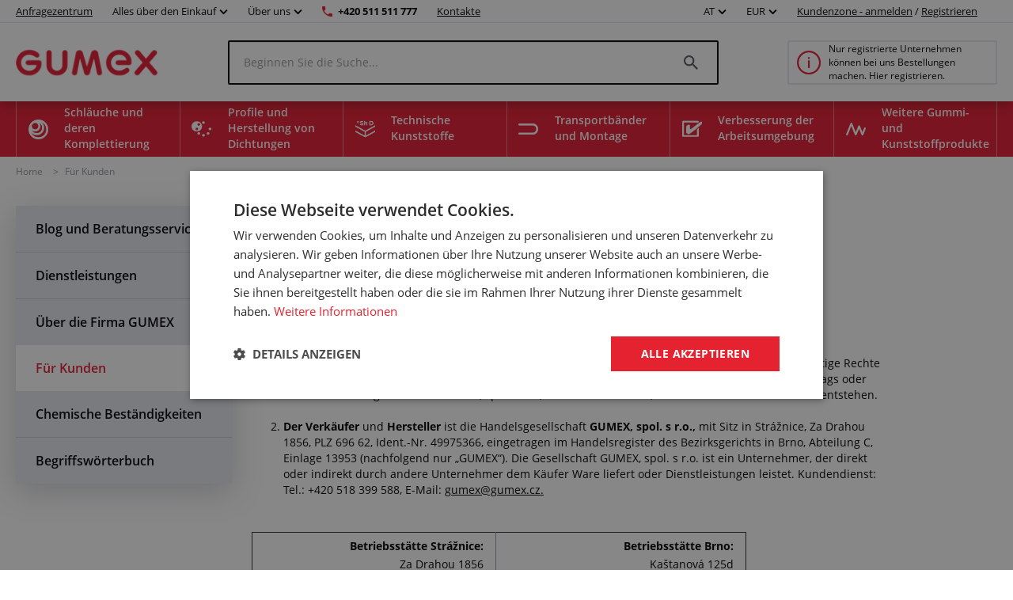

--- FILE ---
content_type: text/html; charset=utf-8
request_url: https://www.gumex.at/Sektion/informationen-fur-kunden/geschaftsbedingungen-2
body_size: 195366
content:



<!DOCTYPE html>
<html lang="de" class="gumex.cz">
<head>
    <meta charset="utf-8" />
    <meta http-equiv="x-ua-compatible" content="IE=edge">
    <meta name="format-detection" content="telephone=no">
    <meta name="viewport" content="width=device-width, initial-scale=1.0" />
    <meta name="author" content="http://www.blogic.cz/" />
    <meta name="robots" content="index, follow" />
    <meta name="google-site-verification" content="0owbIr2yTtJtMCqhdMh16hOnxoA9VTxJocGbVLz37-c" />

    <meta name="description" content="Obchodní podmínky firmy GUMEX, spol. s r.o." /><meta name="keywords" content="" /><title>Geschäftsbedingungen | GUMEX.AT</title><link rel="canonical" href="https://www.gumex.at/sektion/informationen-fur-kunden/geschaftsbedingungen-2"/>

<link href="https://www.gumex.cz/en" hreflang="x-default" rel="alternate"></link>
<link href="https://www.gumex.cz/sekce/informace-pro-zakazniky/obchodni-podminky-2" hreflang="cs" rel="alternate"></link>
<link href="https://www.gumex.at/Sektion/informationen-fur-kunden/geschaftsbedingungen-2" hreflang="de-AT" rel="alternate"></link>
<link href="https://www.gumex.de/Sektion/informationen-fur-kunden/geschaftsbedingungen-2" hreflang="de-DE" rel="alternate"></link>
<link href="https://www.gumex.sk/sekcia/informacie-pre-zakaznikov/vseobecne-obchodne-podmienky-2" hreflang="sk" rel="alternate"></link>

    <meta name="og:url" property="og:url" content="https://www.gumex.at/Sektion/informationen-fur-kunden/geschaftsbedingungen-2">
<meta name="og:title" property="og:title" content="Gesch&#228;ftsbedingungen | WWW.GUMEX.AT">
<meta name="og:description" property="og:description" content="Obchodn&#237; podm&#237;nky firmy GUMEX, spol. s r.o.">
<meta name="og:image" property="og:image" content="https://www.gumex.at/Images/StaticPages/63599312-a920-4e0a-9130-bce776576e10.jpg">
<meta name="og:site_name" property="og:site_name" content="GUMEX, spol. s r.o.">
<meta name="og:type" property="og:type" content="article">
<meta name="og:locale" property="og:locale" content="de">
<meta name="twitter:card" property="twitter:card" content="summary_large_image">
<meta name="twitter:site" property="twitter:site" content="GUMEX, spol. s r.o.">
<meta name="twitter:title" property="twitter:title" content="Gesch&#228;ftsbedingungen | WWW.GUMEX.AT">
<meta name="twitter:description" property="twitter:description" content="Obchodn&#237; podm&#237;nky firmy GUMEX, spol. s r.o.">
<meta name="twitter:creator" property="twitter:creator" content="@businesslogic.cz">
<meta name="twitter:image" property="twitter:image" content="https://www.gumex.at/Images/StaticPages/63599312-a920-4e0a-9130-bce776576e10.jpg">
<meta name="twitter:domain" property="twitter:domain" content="https://www.gumex.cz/">


        <link rel='stylesheet' type='text/css' href='https://fonts.googleapis.com/css2?family=Archivo:wght@400;700&amp;display=block'>


            <link rel="stylesheet" type="text/css" href="/Assets/Custom/BLogic.BeCommerce.Bundle.B2C.min.css?37246f93-0f27-467d-a909-693c0e298f2d" />


    <link rel="shortcut icon" href="/favicon-shortcut.ico?37246f93-0f27-467d-a909-693c0e298f2d" type="image/x-icon">
    <link rel="icon" href="/favicon.ico?37246f93-0f27-467d-a909-693c0e298f2d" type="image/x-icon">

            <link rel="stylesheet" type="text/css" href="/Assets/Custom/BLogic.BeCommerce.Bundle.B2C.Other.min.css?37246f93-0f27-467d-a909-693c0e298f2d" />


    
    <link rel="stylesheet" type="text/css" href="/Assets/Custom/BLogic.BeCommerce.Custom.B2C.Blog.min.css?0098359c-bb2b-4022-b6d7-90def806e35c" />


    <script>
        var LocalHostPrefix = '';
        var IsMobileDevice = false;

        var systemSettings = [{"Key":"UserActivityLog_EveryPageViewLogging_Enabled","Value":"false"},{"Key":"Cart.IsOneStepCart","Value":"false"},{"Key":"Cart.IsShippingColapseAfterSelectEnabled","Value":"false"},{"Key":"Catalogue.ItemsOnPage","Value":"20"},{"Key":"AutoLogout","Value":"43200"},{"Key":"Cart.Badge.ShowCartItemsCount","Value":"true"},{"Key":"Catalogue_IsReplaceCatalogueViewInUrlEnabled","Value":"true"},{"Key":"GoogleMapsApiKey","Value":"AIzaSyCAlt2EmcaaFpXY1Ugg6yjOU2C-hsOP8r0"},{"Key":"IsLuigisBoxEnabled","Value":"false"},{"Key":"IsChangeQuantityWithContentViewLoadEnabled","Value":"true"}];

        var serverVersions = [{"Key":"resources","Value":"4a32b5a7-484a-44d4-9d72-63a867513eda"}];

        var resources = null;
    </script>


            <script src="/Assets/Custom/BLogic.BeCommerce.Bundle.B2C.Top.min.js?37246f93-0f27-467d-a909-693c0e298f2d" type="text/javascript"></script>




    <script> 
 window.dataLayer = window.dataLayer || []; 
 dataLayer.push({ 
    'event': 'userStatus', 
    'userStatusData': { 
        'loggedIn' : 'no', 
        'type' : '-', 
        'userId' : '', 
    } 
  }); 
 </script>
    
    
    
    
    
    <!-- Google Tag Manager -->
                        <script data-cookieconsent="ignore">(function(w,d,s,l,i){w[l]=w[l]||[];w[l].push({'gtm.start':
                        new Date().getTime(),event:'gtm.js'});var f=d.getElementsByTagName(s)[0],
                        j=d.createElement(s),dl=l!='dataLayer'?'&l='+l:'';j.async=true;j.src=
                        'https://www.googletagmanager.com/gtm.js?id='+i+dl;f.parentNode.insertBefore(j,f);
                        })(window,document,'script','dataLayer','GTM-T6KZ3J4');</script><!-- End Google Tag Manager -->
    


    <script> 
 window.dataLayer = window.dataLayer || []; 
 dataLayer.push({ 
'internalTraffic' : 'false' 
 }) 
 </script>
    
</head>
<body class="non-logged">

    

    <noscript><iframe src="https://www.googletagmanager.com/ns.html?id=GTM-T6KZ3J4" height="0" width ="0" style ="display:none;visibility:hidden"></iframe></noscript>


    <div class="" id="">
        
        


    <div class="header">
        <div class="fixed-top-menu">
            <div class="top-bar">
                <div class="container">
                    <div>
                        <a class="contacts hide-mobile link-logo" target="" href="/AnfragenZentrum/einfuhrung">
                            Anfragezentrum
                        </a>

                            <div class="dropdown country-currency-switcher hide-mobile">
                                <div class="form-group bl-forminput">
                                    <div class="btn-group" data-target="">
                                        <button aria-expanded="false" aria-haspopup="false" class="btn btn-default dropdown-toggle no-transform" data-target="" data-toggle="dropdown" type="button">
                                            Alles über den Einkauf
                                            <span class="caret"></span>
                                        </button>
                                        <ul class="dropdown-menu">
                                                <li>
                                                    <a href="/landing-page/gumex-plus-20" target="_self">Kundenprogramm GUMEX+</a>
                                                </li>
                                                <li>
                                                    <a href="/dienstleistungen" target="_self">Unsere Dienstleistungen</a>
                                                </li>
                                                <li>
                                                    <a href="/sektion/informationen-fur-kunden/transport-und-warenversand-1" target="_self">Transport und Warenversand</a>
                                                </li>
                                                <li>
                                                    <a href="/Blog" target="_self">Blog und Beratungsservice</a>
                                                </li>
                                                <li>
                                                    <a href="/CMS/fur-kunden-286" target="_self">Informationen für Kunden</a>
                                                </li>
                                                <li>
                                                    <a href="/ChemischeBest%C3%A4ndigkeiten/Auszug" target="_self">Chemische Beständigkeit</a>
                                                </li>
                                                <li>
                                                    <a href="/sektion/informationen-fur-kunden/geschaftsbedingungen-2" target="_self">Geschäftsbedingungen</a>
                                                </li>
                                        </ul>
                                    </div>
                                </div>
                            </div>

                            <div class="dropdown country-currency-switcher hide-mobile">
                                <div class="form-group bl-forminput">
                                    <div class="btn-group" data-target="">
                                        <button aria-expanded="false" aria-haspopup="false" class="btn btn-default dropdown-toggle no-transform" data-target="" data-toggle="dropdown" type="button">
                                            Über uns
                                            <span class="caret"></span>
                                        </button>
                                        <ul class="dropdown-menu">
                                                <li>
                                                    <a href="/sektion/uber-gumex/impressum-187" target="_self">-Impressum-</a>
                                                </li>
                                                <li>
                                                    <a href="/sektion/uber-gumex/warum-gumex-222" target="_self">Warum GUMEX?</a>
                                                </li>
                                                <li>
                                                    <a href="/sektion/uber-gumex/gumex-stellt-sich-vor-22" target="_self">GUMEX stellt sich vor</a>
                                                </li>
                                                <li>
                                                    <a href="/sektion/uber-gumex/gumex-ist-besitzer-des-iso-zertifikats-15" target="_self">ISO-Zertifizierung</a>
                                                </li>
                                        </ul>
                                    </div>
                                </div>
                            </div>

                        <a href="tel:+420 511 511 777" class="phone-number hide-mobile">+420 511 511 777</a>
                        <a href="/Verkaufsstellen" class="contacts hide-mobile">Kontakte</a>

                        <div class="hide-desktop contact-info">
                            <a href="tel:+420 511 511 777" class="phone-number">+420 511 511 777</a>
                            <a href="/Verkaufsstellen" class="contacts">Kontakte</a>
                        </div>

                        <div class="flex flex-center hide-desktop">
                            <div class="flex flex-center">
                                        <div class="dropdown country-currency-switcher">
            <div class="form-group bl-forminput">
                <div class="btn-group" data-target="">
                    <button aria-expanded="false" aria-haspopup="false" class="btn btn-default dropdown-toggle" data-target="" data-toggle="dropdown" type="button">
                        AT
                        <span class="caret"></span>
                    </button>
                    <ul class="dropdown-menu">
                        <li value="cs">
                            <a href="https://www.gumex.cz/sekce/informace-pro-zakazniky/obchodni-podminky-2">CZ</a>
                        </li>
                        <li value="sk">
                            <a href="https://www.gumex.sk/sekcia/informacie-pre-zakaznikov/vseobecne-obchodne-podmienky-2">SK</a>
                        </li>
                        <li value="de">
                            <a href="https://www.gumex.de/Sektion/informationen-fur-kunden/geschaftsbedingungen-2">DE</a>
                        </li>
                        <li value="de">
                            <a href="https://www.gumex.at/Sektion/informationen-fur-kunden/geschaftsbedingungen-2">AT</a>
                        </li>
                        <li value="en">
                            <a href="https://www.gumex.cz/en">EN</a>
                        </li>
                    </ul>
                </div>
            </div>
        </div>
        <div class="dropdown country-currency-switcher">
            <div class="form-group bl-forminput currency-switch">
                <div class="btn-group" data-target="">
                    <button aria-expanded="false" aria-haspopup="false" class="btn btn-default dropdown-toggle" data-target="" data-toggle="dropdown" type="button">
                        EUR
                        <span class="caret"></span>
                    </button>
                    <ul class="dropdown-menu">
                        <li value="cs">
                            <a data-currencycode="CZK" href="#">CZK</a>
                        </li>
                        <li value="sk">
                            <a data-currencycode="EUR" href="#">EUR</a>
                        </li>
                    </ul>
                </div>
            </div>
        </div>

                            </div>

                        </div>
                    </div>

                    <div class="hide-mobile">
                                <div class="dropdown country-currency-switcher">
            <div class="form-group bl-forminput">
                <div class="btn-group" data-target="">
                    <button aria-expanded="false" aria-haspopup="false" class="btn btn-default dropdown-toggle" data-target="" data-toggle="dropdown" type="button">
                        AT
                        <span class="caret"></span>
                    </button>
                    <ul class="dropdown-menu">
                        <li value="cs">
                            <a href="https://www.gumex.cz/sekce/informace-pro-zakazniky/obchodni-podminky-2">CZ</a>
                        </li>
                        <li value="sk">
                            <a href="https://www.gumex.sk/sekcia/informacie-pre-zakaznikov/vseobecne-obchodne-podmienky-2">SK</a>
                        </li>
                        <li value="de">
                            <a href="https://www.gumex.de/Sektion/informationen-fur-kunden/geschaftsbedingungen-2">DE</a>
                        </li>
                        <li value="de">
                            <a href="https://www.gumex.at/Sektion/informationen-fur-kunden/geschaftsbedingungen-2">AT</a>
                        </li>
                        <li value="en">
                            <a href="https://www.gumex.cz/en">EN</a>
                        </li>
                    </ul>
                </div>
            </div>
        </div>
        <div class="dropdown country-currency-switcher">
            <div class="form-group bl-forminput currency-switch">
                <div class="btn-group" data-target="">
                    <button aria-expanded="false" aria-haspopup="false" class="btn btn-default dropdown-toggle" data-target="" data-toggle="dropdown" type="button">
                        EUR
                        <span class="caret"></span>
                    </button>
                    <ul class="dropdown-menu">
                        <li value="cs">
                            <a data-currencycode="CZK" href="#">CZK</a>
                        </li>
                        <li value="sk">
                            <a data-currencycode="EUR" href="#">EUR</a>
                        </li>
                    </ul>
                </div>
            </div>
        </div>


                            <div class="login-placeholder">
                                    <a href="#LoginModal" data-toggle="modal">Kundenzone - anmelden</a>
                                    <span>/</span>
                                <a href="/Registrierung">Registrieren</a>
                            </div>

<div>
	<div class="hidden&#32;modal-link&#32;icon-profile&#32;anim" data-toggle="modal" href="#LoginModal"></div>
</div>
                    </div>
                </div>
            </div>
            <div class="head-desktop">
                <div class="container">

                    <a class="logo-link" href="/">
                        <img class="logo" src="/Images//241343df-dfef-44ed-8d2e-3a7dcc2600c4.png" title="GUMEX, spol. s r.o." alt="GUMEX, spol. s r.o., logo" />
                    </a>

                    <div class="search-desktop">
                        <div class="search-input-placeholder">
                            <input id="desktop-search-input" class="search-input desktop-search-input form-control" type="text" name="name" value="" placeholder="Beginnen Sie die Suche..." autocomplete="off" />
                            <img class="search-icon" src="/Assets/Custom/img/search-gray-small.png" />
                        </div>
                        <div id="layout-search-container" class="desktop-search-container">
                        </div>
                    </div>

                        <a href="/Sektion/Kundeninformationen/Registrierung-und-geschäftliche-Zusammenarbeit-117" class="cart-placeholder">
                            <img src="/Assets/Custom/img/info-red-small.png" />
                            <span>Nur registrierte Unternehmen können bei uns Bestellungen machen. Hier registrieren.</span>
                        </a>
                </div>
            </div>
        </div>
        <div class="head-desktop menu">
            <div class="layout-menu">
                <div class="container">
                        <div class="root-category" style="background-image: url(/Images/Category/efc9c6bf-2e4e-407b-9919-a4b0880194e2.png)">
                            <span>
                                Schläuche und deren Komplettierung
                            </span>
                            <div class="menu-placeholder">
                                <div class="menu-section navigation">
                                    <div class="menu-section__heading">
                                        Produktkategorien
                                    </div>
                                        <div class="menu-item" style="background-image: url(/Images/Category/fb8563d2-9ab8-4033-82c0-2fb2dfc9f9ce.svg)">
                                            <a href="/Produkte/schlauche-fur-flussige-medien-56">
                                                Schläuche für flüssige Medien
                                            </a>
                                        </div>
                                        <div class="menu-item" style="background-image: url(/Images/Category/5993433b-a730-4d4a-8a1e-686c8907424f.svg)">
                                            <a href="/Produkte/luft-und-gasschlauche-15">
                                                Luft- und Gasschläuche
                                            </a>
                                        </div>
                                        <div class="menu-item" style="background-image: url(/Images/Category/2de301d0-b13f-41d5-a79d-c3ee0e79b355.svg)">
                                            <a href="/Produkte/schlauche-fur-schuttgut-70">
                                                Schläuche für Schüttgut
                                            </a>
                                        </div>
                                        <div class="menu-item" style="background-image: url(/Images/Category/4d2b5228-2ff3-4f28-b2a3-c977688839e6.svg)">
                                            <a href="/Produkte/absaugschlauche-18">
                                                Absaugschläuche
                                            </a>
                                        </div>
                                        <div class="menu-item" style="background-image: url(/Images/Category/b110cd06-ad8b-4107-a397-6201aa5c5fa3.svg)">
                                            <a href="/Produkte/chemikalien-schlauche-16">
                                                Chemikalien-Schläuche
                                            </a>
                                        </div>
                                        <div class="menu-item" style="background-image: url(/Images/Category/59b2e01d-9e9e-450f-85df-b47074c65cf3.svg)">
                                            <a href="/Produkte/lebensmittel-schlauche-14">
                                                Lebensmittelschläuche
                                            </a>
                                        </div>
                                        <div class="menu-item" style="background-image: url(/Images/Category/ce2145d4-d3a2-482b-85df-21cd56a4489c.svg)">
                                            <a href="/Produkte/schlauche-fur-pharmaindustrie-20">
                                                Schläuche für Pharmaindustrie
                                            </a>
                                        </div>
                                        <div class="menu-item" style="background-image: url(/Images/Category/2a7af3d6-e15d-435e-a495-570d3201b318.svg)">
                                            <a href="/Produkte/schlauchschellen-17">
                                                Schlauchschellen
                                            </a>
                                        </div>
                                        <div class="menu-item" style="background-image: url(/Images/Category/696d8f4c-ce7f-4a39-b6ee-464d297ca56f.svg)">
                                            <a href="/Produkte/schlauchkupplungen-verbindungsstucke-und-verschraubungen-80">
                                                Schlauchkupplungen, Verschraubungen, Reduktionen und Endstücke
                                            </a>
                                        </div>
                                        <div class="menu-item" style="background-image: url(/Images/Category/7aec3d8f-10cb-40d0-b1b5-2ab57aef4435.svg)">
                                            <a href="/Produkte/schutzspiralen-fur-schlauche-19">
                                                Schutzspiralen für Schläuche und Kabel
                                            </a>
                                        </div>
                                        <div class="menu-item" style="background-image: url(/Images/Category/4160a482-d594-470d-9882-cc24886ac00c.svg)">
                                            <a href="/Produkte/schlauchzubehor-83">
                                                Schlauchzubehör
                                            </a>
                                        </div>
                                        <div class="menu-item" style="background-image: url(/Images/Category/f10fbc92-647b-4f90-bc24-4b08f3ac5924.svg)">
                                            <a href="/Produkte/hydraulikschlauche-86">
                                                Hydraulikschläuche
                                            </a>
                                        </div>
                                        <div class="menu-item" style="background-image: url(/Images/Category/73ea753e-8982-4736-abc3-99f23feeab84.svg)">
                                            <a href="/Produkte/endstucke-fur-hydraulik-schlauche-82">
                                                Endstücke für Hydraulik-Schläuche
                                            </a>
                                        </div>
                                </div>

                                <div class="menu-section">
                                    <div class="menu-section__heading">
                                        Anfragezentrum
                                    </div>

                                    


<div class="demand-cta">
        <div class="demand-cta__icon">
            <img src="/Assets/Custom/img/landing-page/blueprint.svg" title="" alt="" />
        </div>
    <div class="demand-cta__body">
        <div class="demand-cta__body--title">
            <h2>Lassen Sie Ihr Produkt genau auf Sie zugeschnitten herstellen oder anpassen</h2>
        </div>
        <div class="demand-cta__body--features">
            <div class="demand-cta__body--feature">
                <p>Schnelle und einfache Konfiguration</p>
            </div>
            <div class="demand-cta__body--feature">
                <p>Unsere Spezialisten beraten Sie gerne</p>
            </div>
            <div class="demand-cta__body--feature">
                <p>Wir melden uns innerhalb der nächsten 24 Stunden bei Ihnen</p>
            </div>
        </div>
    </div>
    <a href="/AnfragenZentrum/einfuhrung" target="" class="btn btn--green demand-cta__button data-layer-link " data-name="Erforschen" data-placement="main menu">
        Erforschen
    </a>
</div>

                                </div>


                                    <div class="menu-section">
                                        <div class="menu-section__heading">
                                            Zusammenhängende Dienstleistungen
                                        </div>

                                            <div class="service-item">
        <img src="/Images/Category/47903ce2-f3c8-46fe-b37d-6c175f46b311.svg"/>
        <a href="/dienstleistungen/schlauche-und-deren-komplettierung-74#toSection">
            Schläuche und deren Komplettierung
        </a>
        <div class="service-item--count">26</div>
    </div>

                                    </div>
                            </div>
                        </div>
                        <div class="root-category" style="background-image: url(/Images/Category/1d8ee070-f871-4658-bd59-201acad557ec.png)">
                            <span>
                                Profile und Herstellung von Dichtungen
                            </span>
                            <div class="menu-placeholder">
                                <div class="menu-section navigation">
                                    <div class="menu-section__heading">
                                        Produktkategorien
                                    </div>
                                        <div class="menu-item" style="background-image: url(/Images/Category/9c1af253-783a-418d-bf93-40d15df4df29.svg)">
                                            <a href="/Produkte/flache-kompaktmaterialien-201">
                                                Flache Kompaktmaterialien
                                            </a>
                                        </div>
                                        <div class="menu-item" style="background-image: url(/Images/Category/c01932f3-cec0-4e78-86da-c4f23b4a7d7a.svg)">
                                            <a href="/Produkte/flache-porose-materialien-211">
                                                Flache poröse Materialien
                                            </a>
                                        </div>
                                        <div class="menu-item" style="background-image: url(/Images/Category/a3143cfd-733d-437a-aee1-eccd04ec9d26.svg)">
                                            <a href="/Produkte/sonstige-flache-materialien-236">
                                                Sonstige flache Materialien
                                            </a>
                                        </div>
                                        <div class="menu-item" style="background-image: url(/Images/Category/51e143a7-6864-4700-b66c-bb0d7ad05b04.svg)">
                                            <a href="/Produkte/profile-mit-metallarmierung-pireli-384">
                                                Profile mit Metallarmierung Pireli
                                            </a>
                                        </div>
                                        <div class="menu-item" style="background-image: url(/Images/Category/fa6440e8-30ed-4e03-a23e-0fa209be6c46.svg)">
                                            <a href="/Produkte/kompakte-profile-als-meterware-218">
                                                Kompakte Profile als Meterware
                                            </a>
                                        </div>
                                        <div class="menu-item" style="background-image: url(/Images/Category/e9aafc0e-e545-4402-9229-9c94ae4768fb.svg)">
                                            <a href="/Produkte/porose-profile-als-meterware-212">
                                                Poröse Profile als Meterware
                                            </a>
                                        </div>
                                        <div class="menu-item" style="background-image: url(/Images/Category/78e8332e-4aea-40c0-995e-5515d95afdb4.svg)">
                                            <a href="/Produkte/mageschneiderte-profile-als-meterware-274">
                                                Maßgeschneiderte Profile als Meterware
                                            </a>
                                        </div>
                                        <div class="menu-item" style="background-image: url(/Images/Category/89feef92-f6b4-4b61-b09a-21e52b54f5f1.svg)">
                                            <a href="/Produkte/klebstoffe-294">
                                                Klebstoffe
                                            </a>
                                        </div>
                                </div>

                                <div class="menu-section">
                                    <div class="menu-section__heading">
                                        Anfragezentrum
                                    </div>

                                    


<div class="demand-cta">
        <div class="demand-cta__icon">
            <img src="/Assets/Custom/img/landing-page/blueprint.svg" title="" alt="" />
        </div>
    <div class="demand-cta__body">
        <div class="demand-cta__body--title">
            <h2>Lassen Sie Ihr Produkt genau auf Sie zugeschnitten herstellen oder anpassen</h2>
        </div>
        <div class="demand-cta__body--features">
            <div class="demand-cta__body--feature">
                <p>Schnelle und einfache Konfiguration</p>
            </div>
            <div class="demand-cta__body--feature">
                <p>Unsere Spezialisten beraten Sie gerne</p>
            </div>
            <div class="demand-cta__body--feature">
                <p>Wir melden uns innerhalb der nächsten 24 Stunden bei Ihnen</p>
            </div>
        </div>
    </div>
    <a href="/AnfragenZentrum/einfuhrung" target="" class="btn btn--green demand-cta__button data-layer-link " data-name="Erforschen" data-placement="main menu">
        Erforschen
    </a>
</div>

                                </div>


                                    <div class="menu-section">
                                        <div class="menu-section__heading">
                                            Zusammenhängende Dienstleistungen
                                        </div>

                                            <div class="service-item">
        <img src="/Images/Category/b327e253-1ef6-42ab-98c4-1bc498e85a60.svg"/>
        <a href="/dienstleistungen/profile-und-herstellung-von-dichtungen-75#toSection">
            Profile und Herstellung von Dichtungen
        </a>
        <div class="service-item--count">31</div>
    </div>

                                    </div>
                            </div>
                        </div>
                        <div class="root-category" style="background-image: url(/Images/Category/86a42021-6797-4594-ab93-1fded7af8516.png)">
                            <span>
                                Technische Kunststoffe
                            </span>
                            <div class="menu-placeholder">
                                <div class="menu-section navigation">
                                    <div class="menu-section__heading">
                                        Produktkategorien
                                    </div>
                                        <div class="menu-item" style="background-image: url(/Images/Category/8d236458-3bf6-4636-8746-476e762d5126.svg)">
                                            <a href="/Produkte/abriebfeste-platten-416">
                                                Abriebfeste Platten
                                            </a>
                                        </div>
                                        <div class="menu-item" style="background-image: url(/Images/Category/d4a71b39-572a-4fad-b9fe-c6e9ab0ab8f0.svg)">
                                            <a href="/Produkte/technische-kunststoffplatten-427">
                                                Technische Kunststoffplatten
                                            </a>
                                        </div>
                                        <div class="menu-item" style="background-image: url(/Images/Category/e17f5ef1-9989-438e-9d52-e5602039ee7e.svg)">
                                            <a href="/Produkte/mikroporose-polyethylen-platten-449">
                                                Schaumstoffplatten aus Polyethylen
                                            </a>
                                        </div>
                                        <div class="menu-item" style="background-image: url(/Images/Category/37cd44ee-993b-4688-a873-63869c88adfa.svg)">
                                            <a href="/Produkte/isolierplatten-415">
                                                Isolierplatten
                                            </a>
                                        </div>
                                        <div class="menu-item" style="background-image: url(/Images/Category/ea67f4c6-7350-4e2d-b3b6-6d7cd8ab9f5d.svg)">
                                            <a href="/Produkte/umele-drevo-447">
                                                Künstliches Holz
                                            </a>
                                        </div>
                                        <div class="menu-item" style="background-image: url(/Images/Category/3a02aad8-c65d-4d1f-b626-111aca0a2c69.svg)">
                                            <a href="/Produkte/kunststoffstabe-und-rohre-453">
                                                Kunststoffstäbe und -rohre
                                            </a>
                                        </div>
                                        <div class="menu-item" style="background-image: url(/Images/Category/cef8f48e-2324-434e-8b10-fe9e834e8c50.svg)">
                                            <a href="/Produkte/polyurethanstabe-444">
                                                Polyurethanstäbe
                                            </a>
                                        </div>
                                </div>

                                <div class="menu-section">
                                    <div class="menu-section__heading">
                                        Anfragezentrum
                                    </div>

                                    


<div class="demand-cta">
        <div class="demand-cta__icon">
            <img src="/Assets/Custom/img/landing-page/blueprint.svg" title="" alt="" />
        </div>
    <div class="demand-cta__body">
        <div class="demand-cta__body--title">
            <h2>Lassen Sie Ihr Produkt genau auf Sie zugeschnitten herstellen oder anpassen</h2>
        </div>
        <div class="demand-cta__body--features">
            <div class="demand-cta__body--feature">
                <p>Schnelle und einfache Konfiguration</p>
            </div>
            <div class="demand-cta__body--feature">
                <p>Unsere Spezialisten beraten Sie gerne</p>
            </div>
            <div class="demand-cta__body--feature">
                <p>Wir melden uns innerhalb der nächsten 24 Stunden bei Ihnen</p>
            </div>
        </div>
    </div>
    <a href="/AnfragenZentrum/einfuhrung" target="" class="btn btn--green demand-cta__button data-layer-link " data-name="Erforschen" data-placement="main menu">
        Erforschen
    </a>
</div>

                                </div>


                                    <div class="menu-section">
                                        <div class="menu-section__heading">
                                            Zusammenhängende Dienstleistungen
                                        </div>

                                            <div class="service-item">
        <img src="/Images/Category/c78374f3-6f1c-4c93-a8f7-704f80db7b16.png"/>
        <a href="/dienstleistungen/technische-kunststoffe-423#toSection">
            Technische Kunststoffe
        </a>
        <div class="service-item--count">10</div>
    </div>

                                    </div>
                            </div>
                        </div>
                        <div class="root-category" style="background-image: url(/Images/Category/4f6c5093-7a57-4446-a26d-e7ae904211bc.png)">
                            <span>
                                Transportbänder und Montage
                            </span>
                            <div class="menu-placeholder">
                                <div class="menu-section navigation">
                                    <div class="menu-section__heading">
                                        Produktkategorien
                                    </div>
                                        <div class="menu-item" style="background-image: url(/Images/Category/0b9c972b-7448-46d6-8e55-eb0572246d9b.svg)">
                                            <a href="/Produkte/transportbander-241">
                                                Transportbänder
                                            </a>
                                        </div>
                                        <div class="menu-item" style="background-image: url(/Images/Category/681d6a74-6228-4e56-a23f-232c0458b945.svg)">
                                            <a href="/Produkte/zubehor-zu-fordererbandern-242">
                                                Zubehör zu Fördererbändern
                                            </a>
                                        </div>
                                </div>

                                <div class="menu-section">
                                    <div class="menu-section__heading">
                                        Anfragezentrum
                                    </div>

                                    


<div class="demand-cta">
        <div class="demand-cta__icon">
            <img src="/Assets/Custom/img/landing-page/blueprint.svg" title="" alt="" />
        </div>
    <div class="demand-cta__body">
        <div class="demand-cta__body--title">
            <h2>Lassen Sie Ihr Produkt genau auf Sie zugeschnitten herstellen oder anpassen</h2>
        </div>
        <div class="demand-cta__body--features">
            <div class="demand-cta__body--feature">
                <p>Schnelle und einfache Konfiguration</p>
            </div>
            <div class="demand-cta__body--feature">
                <p>Unsere Spezialisten beraten Sie gerne</p>
            </div>
            <div class="demand-cta__body--feature">
                <p>Wir melden uns innerhalb der nächsten 24 Stunden bei Ihnen</p>
            </div>
        </div>
    </div>
    <a href="/AnfragenZentrum/einfuhrung" target="" class="btn btn--green demand-cta__button data-layer-link " data-name="Erforschen" data-placement="main menu">
        Erforschen
    </a>
</div>

                                </div>


                                    <div class="menu-section">
                                        <div class="menu-section__heading">
                                            Zusammenhängende Dienstleistungen
                                        </div>

                                            <div class="service-item">
        <img src="/Images/Category/62a6fe05-8fba-4bb7-b782-29a06ea2912b.svg"/>
        <a href="/dienstleistungen/transportbander-und-montage-76#toSection">
            Transportbänder und Montage
        </a>
        <div class="service-item--count">15</div>
    </div>

                                    </div>
                            </div>
                        </div>
                        <div class="root-category" style="background-image: url(/Images/Category/238c82c5-8482-43aa-8940-65cf910137d0.png)">
                            <span>
                                Verbesserung der Arbeitsumgebung
                            </span>
                            <div class="menu-placeholder">
                                <div class="menu-section navigation">
                                    <div class="menu-section__heading">
                                        Produktkategorien
                                    </div>
                                        <div class="menu-item" style="background-image: url(/Images/Category/10209d12-8d2a-4b62-9b78-3882cdcc4aa3.svg)">
                                            <a href="/Produkte/larmschutzisolierung-336">
                                                Lärmschutzisolierung
                                            </a>
                                        </div>
                                        <div class="menu-item" style="background-image: url(/Images/Category/c51422ae-c2d7-41e0-b4ae-688e9f09f84b.svg)">
                                            <a href="/Produkte/werkzeugkoffer-323">
                                                Werkzeugkoffer
                                            </a>
                                        </div>
                                        <div class="menu-item" style="background-image: url(/Images/Category/382da982-af1d-4f68-9209-1bc730b02994.svg)">
                                            <a href="/Produkte/folien-fur-tore-und-durchgange-339">
                                                Folien für Tore und Durchgänge
                                            </a>
                                        </div>
                                        <div class="menu-item" style="background-image: url(/Images/Category/12792d65-372a-4b72-a77a-64443bcb9c8a.svg)">
                                            <a href="/Produkte/fubodenbelage-und-matten-aus-gummi-337">
                                                Fußbodenbeläge und Matten aus Gummi
                                            </a>
                                        </div>
                                        <div class="menu-item" style="background-image: url(/Images/Category/09c475f8-1725-456c-9e8c-fe795cbb6470.svg)">
                                            <a href="/Produkte/gummiklingen-fur-schneepfluge-309">
                                                Gummiklingen für Schneepflüge
                                            </a>
                                        </div>
                                        <div class="menu-item" style="background-image: url(/Images/Category/d0fe1c43-a03b-4aeb-a300-cde68b4e7118.svg)">
                                            <a href="/Produkte/pvc-fubodenbelage-338">
                                                PVC-Fußbodenbeläge
                                            </a>
                                        </div>
                                        <div class="menu-item" style="background-image: url(/Images/Category/af11b51f-9f67-4e04-9a89-aadb40fead71.svg)">
                                            <a href="/Produkte/gummimatten-378">
                                                Gummimatten
                                            </a>
                                        </div>
                                        <div class="menu-item" style="background-image: url(/Images/Category/1f42ae31-5e86-4465-90ec-2904dc67630a.svg)">
                                            <a href="/Produkte/fahrbahnschwellen-und-kabelbrucken-322">
                                                Fahrbahnschwellen und Kabelbrücken
                                            </a>
                                        </div>
                                        <div class="menu-item" style="background-image: url(/Images/Category/419838f0-fab5-4843-b312-466d3654f480.svg)">
                                            <a href="/Produkte/schutz-und-schweivorhange-340">
                                                Schutz- und Schweißvorhänge
                                            </a>
                                        </div>
                                        <div class="menu-item" style="background-image: url(/Images/Category/e0b099cb-733b-4529-9afb-204b07cb6679.svg)">
                                            <a href="/Produkte/schutzwande-379">
                                                Schutzwände
                                            </a>
                                        </div>
                                </div>

                                <div class="menu-section">
                                    <div class="menu-section__heading">
                                        Anfragezentrum
                                    </div>

                                    


<div class="demand-cta">
        <div class="demand-cta__icon">
            <img src="/Assets/Custom/img/landing-page/blueprint.svg" title="" alt="" />
        </div>
    <div class="demand-cta__body">
        <div class="demand-cta__body--title">
            <h2>Lassen Sie Ihr Produkt genau auf Sie zugeschnitten herstellen oder anpassen</h2>
        </div>
        <div class="demand-cta__body--features">
            <div class="demand-cta__body--feature">
                <p>Schnelle und einfache Konfiguration</p>
            </div>
            <div class="demand-cta__body--feature">
                <p>Unsere Spezialisten beraten Sie gerne</p>
            </div>
            <div class="demand-cta__body--feature">
                <p>Wir melden uns innerhalb der nächsten 24 Stunden bei Ihnen</p>
            </div>
        </div>
    </div>
    <a href="/AnfragenZentrum/einfuhrung" target="" class="btn btn--green demand-cta__button data-layer-link " data-name="Erforschen" data-placement="main menu">
        Erforschen
    </a>
</div>

                                </div>


                                    <div class="menu-section">
                                        <div class="menu-section__heading">
                                            Zusammenhängende Dienstleistungen
                                        </div>

                                            <div class="service-item">
        <img src="/Images/Category/083234bc-6e29-47c7-9ef2-e005872ee217.svg"/>
        <a href="/dienstleistungen/verbesserung-der-arbeitsumgebung-77#toSection">
            Verbesserung der Arbeitsumgebung
        </a>
        <div class="service-item--count">21</div>
    </div>

                                    </div>
                            </div>
                        </div>
                        <div class="root-category" style="background-image: url(/Images/Category/00589b05-52f0-4481-a58e-49b12bd71d8c.png)">
                            <span>
                                Weitere Gummi- und Kunststoffprodukte
                            </span>
                            <div class="menu-placeholder">
                                <div class="menu-section navigation">
                                    <div class="menu-section__heading">
                                        Produktkategorien
                                    </div>
                                        <div class="menu-item" style="background-image: url(/Images/Category/e9744e2e-16e5-489a-a0ea-2037524457ec.jpg)">
                                            <a href="/Produkte/elektroinstallation-mit-mehr-sicherheit-9">
                                                Elemente für eine sichere Elektroinstallation
                                            </a>
                                        </div>
                                        <div class="menu-item" style="background-image: url(/Images/Category/c70e1a92-ca88-44e5-b398-954cf06bfbdc.svg)">
                                            <a href="/Produkte/hardy-kupplungen-306">
                                                Hardy-Kupplungen
                                            </a>
                                        </div>
                                        <div class="menu-item" style="background-image: url(/Images/Category/96cf3469-e798-430a-91e4-bd0d0537f39f.svg)">
                                            <a href="/Produkte/stempelgummis-443">
                                                Stempelgummis
                                            </a>
                                        </div>
                                        <div class="menu-item" style="background-image: url(/Images/Category/8604b1d1-75bf-4a0c-a661-adf62f5fde07.svg)">
                                            <a href="/Produkte/selbstvulkanisierende-bander-316">
                                                Selbstvulkanisierende Bänder
                                            </a>
                                        </div>
                                        <div class="menu-item" style="background-image: url(/Images/Category/12356d1f-4f33-40f3-b516-2efc9bc84c82.svg)">
                                            <a href="/Produkte/kabelbinder-321">
                                                Kabelbinder
                                            </a>
                                        </div>
                                        <div class="menu-item" style="background-image: url(/Images/Category/06a1239a-f54c-46d2-a67f-31d026f695b2.svg)">
                                            <a href="/Produkte/teflonbander-und-teflonfaser-317">
                                                Teflonbänder und -faser
                                            </a>
                                        </div>
                                        <div class="menu-item" style="background-image: url(/Images/Category/6324eb84-590b-4e3a-9527-36ca504023f8.svg)">
                                            <a href="/Produkte/schmiertechnik-315">
                                                Schmiertechnik
                                            </a>
                                        </div>
                                        <div class="menu-item" style="background-image: url(/Images/Category/e708cb12-a71d-43c2-8424-608f6b443182.svg)">
                                            <a href="/Produkte/andere-klebstoffe-und-kitte-310">
                                                Andere Klebstoffe und Kitte
                                            </a>
                                        </div>
                                        <div class="menu-item" style="background-image: url(/Images/Category/430d49ba-3ddb-4ed9-943e-be0ab4aa510c.svg)">
                                            <a href="/Produkte/reinigungskugeln-fur-siebanlagen-308">
                                                Reinigungskugeln für Siebanlagen
                                            </a>
                                        </div>
                                        <div class="menu-item" style="background-image: url(/Images/Category/4837c3f0-7cea-405d-aa1c-1d12cbd748af.svg)">
                                            <a href="/Produkte/unterlagen-fur-wagenheber-319">
                                                Unterlagen für Wagenheber
                                            </a>
                                        </div>
                                        <div class="menu-item" style="background-image: url(/Images/Category/88912681-15b1-451a-a3aa-7f2e1e812dab.svg)">
                                            <a href="/Produkte/pvc-folien-fur-kurzwarenindustrie-320">
                                                PVC-Folien nicht nur für Kurzwarenindustrie
                                            </a>
                                        </div>
                                        <div class="menu-item" style="background-image: url(/Images/Category/94e70e26-4988-456b-ba0c-c4191e5b5c1a.svg)">
                                            <a href="/Produkte/gummiseile-und-zubehor-318">
                                                Gummiseile und Zubehör
                                            </a>
                                        </div>
                                        <div class="menu-item" style="background-image: url(/Images/Category/a67eda23-7880-4469-a241-60fecdbde303.svg)">
                                            <a href="/Produkte/programm-fur-klaranlagen-307">
                                                Membrandiffusoren für Kläranlagen
                                            </a>
                                        </div>
                                        <div class="menu-item" style="background-image: url(/Images/Category/7b765d47-4102-4134-8d14-6223a8c3b9ac.svg)">
                                            <a href="/Produkte/warmeisolierung-fur-rohrleitungen-391">
                                                Wärmeisolierung für Rohrleitungen
                                            </a>
                                        </div>
                                        <div class="menu-item" style="background-image: url(/Images/Category/8e164748-5a7d-49ea-8641-37125778c096.png)">
                                            <a href="/Produkte/distanzunterlagen-454">
                                                Distanzunterlagen
                                            </a>
                                        </div>
                                        <div class="menu-item" style="background-image: url(/Images/Category/fcae2afb-d5ed-42dd-ab60-cb2bf775819d.png)">
                                            <a href="/Produkte/keile-fur-bauwesen-455">
                                                Keile für Bauwesen
                                            </a>
                                        </div>
                                </div>

                                <div class="menu-section">
                                    <div class="menu-section__heading">
                                        Anfragezentrum
                                    </div>

                                    


<div class="demand-cta">
        <div class="demand-cta__icon">
            <img src="/Assets/Custom/img/landing-page/blueprint.svg" title="" alt="" />
        </div>
    <div class="demand-cta__body">
        <div class="demand-cta__body--title">
            <h2>Lassen Sie Ihr Produkt genau auf Sie zugeschnitten herstellen oder anpassen</h2>
        </div>
        <div class="demand-cta__body--features">
            <div class="demand-cta__body--feature">
                <p>Schnelle und einfache Konfiguration</p>
            </div>
            <div class="demand-cta__body--feature">
                <p>Unsere Spezialisten beraten Sie gerne</p>
            </div>
            <div class="demand-cta__body--feature">
                <p>Wir melden uns innerhalb der nächsten 24 Stunden bei Ihnen</p>
            </div>
        </div>
    </div>
    <a href="/AnfragenZentrum/einfuhrung" target="" class="btn btn--green demand-cta__button data-layer-link " data-name="Erforschen" data-placement="main menu">
        Erforschen
    </a>
</div>

                                </div>


                                    <div class="menu-section">
                                        <div class="menu-section__heading">
                                            Zusammenhängende Dienstleistungen
                                        </div>

                                            <div class="service-item">
        <img src="/Images/Category/f4df11c8-73c0-4054-9058-c7065d7fd6e0.svg"/>
        <a href="/dienstleistungen/weitere-gummi-und-kunststoffprodukte-79#toSection">
            Weitere Gummi- und Kunststoffprodukte
        </a>
        <div class="service-item--count">10</div>
    </div>

                                    </div>
                            </div>
                        </div>
                </div>
            </div>
        </div>

        <div class="head-mobile">
            <div class="header-icons">
                <div class="logo-mobile">
                    <div class="logo" data-toggle="collapse" data-target=".mobile-part">
                        <a href="/">
                            <img class="logo" src="/Assets/Custom/img/gumex-logo-mobile.png" title="GUMEX, spol. s r.o." alt="GUMEX, spol. s r.o., logo" />
                        </a>
                    </div>
                </div>
                <div class="icons-placeholder">
                    <div class="icon-mobile search">
                    </div>
                    <div class="search-mobile">
                        <div class="search-input-placeholder">
                            <input id="mobile-search-input" class="search-input mobile-search-input form-control" type="text" name="name" value="" placeholder="Beginnen Sie die Suche..." autocomplete="off" />
                            <img class="search-icon" src="/Assets/Custom/img/search-gray-small.png" />
                        </div>
                        <div id="layout-search-container" class="mobile-search-container">
                        </div>
                    </div>

                        <div class="icon-mobile user" href="#LoginModal" data-toggle="modal">
                        </div>
                        <div class="icon-mobile info">
                            <a href="/Sektion/Kundeninformationen/Registrierung-und-geschäftliche-Zusammenarbeit-117">
                                <span>Nur registrierte Unternehmen können bei uns Bestellungen machen. Hier registrieren.</span>
                            </a>
                        </div>
                    <div class="icon-mobile menu">
                        <button type="button" class="menu-btn navbar-toggle" data-toggle="collapse" data-target=".mobile-navbar" id="hamburger-icon">
                            <div class="icon-wrap">
                                <div class="lines"></div>
                                <div class="lines"></div>
                                <div class="lines"></div>
                                <div class="lines"></div>
                            </div>
                        </button>
                    </div>
                </div>
            </div>



            <div class="mobile-navbar navbar-collapse collapse theme-bg" aria-expanded="false">
                <div class="mobile-navbar-wrap">
                    <div class="menu-breadcrumbs">
                        <ul class="list-inline">
                            <li class="selected-menu-item" data-submenu="main"></li>
                        </ul>
                    </div>
                    <ul class="nav navbar-nav menu-level menu-level-current" data-menu="main">
                            <li class="menu-item">
                                    <div class="menu-link item " data-submenu="12">
                                        <div>Schläuche und deren Komplettierung</div>
                                    </div>
                            </li>
                            <li class="menu-item">
                                    <div class="menu-link item " data-submenu="1">
                                        <div>Profile und Herstellung von Dichtungen</div>
                                    </div>
                            </li>
                            <li class="menu-item">
                                    <div class="menu-link item " data-submenu="380">
                                        <div>Technische Kunststoffe</div>
                                    </div>
                            </li>
                            <li class="menu-item">
                                    <div class="menu-link item " data-submenu="11">
                                        <div>Transportbänder und Montage</div>
                                    </div>
                            </li>
                            <li class="menu-item">
                                    <div class="menu-link item " data-submenu="10">
                                        <div>Verbesserung der Arbeitsumgebung</div>
                                    </div>
                            </li>
                            <li class="menu-item">
                                    <div class="menu-link item " data-submenu="13">
                                        <div>Weitere Gummi- und Kunststoffprodukte</div>
                                    </div>
                            </li>

                        <li class="menu-item">
                            <a class="item white" href="/AnfragenZentrum/einfuhrung">
                                Anfragezentrum
                            </a>
                        </li>

                            <li class="menu-item">
                                <div class="menu-link item white" data-submenu="head1">
                                    <div>Alles über den Einkauf</div>
                                </div>
                            </li>

                            <li class="menu-item">
                                <div class="menu-link item white" data-submenu="head2">
                                    <div>Über uns</div>
                                </div>
                            </li>
                    </ul>

                        <div class="section-wrap">
                                <div class="menu-section navigation">
                                    <div class="menu-section__heading">
                                        Produktkategorien
                                    </div>
                                    <ul class="list-unstyled menu-level" data-menu="12">
                                            <li class="menu-item">
                                                <a href="/Produkte/schlauche-fur-flussige-medien-56">
                                                    <div class="menu-redirect">
                                                        <img src="/Images/Category/fb8563d2-9ab8-4033-82c0-2fb2dfc9f9ce.svg" class="menu-icon" />
                                                        Schläuche für flüssige Medien
                                                    </div>
                                                </a>
                                            </li>
                                            <li class="menu-item">
                                                <a href="/Produkte/luft-und-gasschlauche-15">
                                                    <div class="menu-redirect">
                                                        <img src="/Images/Category/5993433b-a730-4d4a-8a1e-686c8907424f.svg" class="menu-icon" />
                                                        Luft- und Gasschläuche
                                                    </div>
                                                </a>
                                            </li>
                                            <li class="menu-item">
                                                <a href="/Produkte/schlauche-fur-schuttgut-70">
                                                    <div class="menu-redirect">
                                                        <img src="/Images/Category/2de301d0-b13f-41d5-a79d-c3ee0e79b355.svg" class="menu-icon" />
                                                        Schläuche für Schüttgut
                                                    </div>
                                                </a>
                                            </li>
                                            <li class="menu-item">
                                                <a href="/Produkte/absaugschlauche-18">
                                                    <div class="menu-redirect">
                                                        <img src="/Images/Category/4d2b5228-2ff3-4f28-b2a3-c977688839e6.svg" class="menu-icon" />
                                                        Absaugschläuche
                                                    </div>
                                                </a>
                                            </li>
                                            <li class="menu-item">
                                                <a href="/Produkte/chemikalien-schlauche-16">
                                                    <div class="menu-redirect">
                                                        <img src="/Images/Category/b110cd06-ad8b-4107-a397-6201aa5c5fa3.svg" class="menu-icon" />
                                                        Chemikalien-Schläuche
                                                    </div>
                                                </a>
                                            </li>
                                            <li class="menu-item">
                                                <a href="/Produkte/lebensmittel-schlauche-14">
                                                    <div class="menu-redirect">
                                                        <img src="/Images/Category/59b2e01d-9e9e-450f-85df-b47074c65cf3.svg" class="menu-icon" />
                                                        Lebensmittelschläuche
                                                    </div>
                                                </a>
                                            </li>
                                            <li class="menu-item">
                                                <a href="/Produkte/schlauche-fur-pharmaindustrie-20">
                                                    <div class="menu-redirect">
                                                        <img src="/Images/Category/ce2145d4-d3a2-482b-85df-21cd56a4489c.svg" class="menu-icon" />
                                                        Schläuche für Pharmaindustrie
                                                    </div>
                                                </a>
                                            </li>
                                            <li class="menu-item">
                                                <a href="/Produkte/schlauchschellen-17">
                                                    <div class="menu-redirect">
                                                        <img src="/Images/Category/2a7af3d6-e15d-435e-a495-570d3201b318.svg" class="menu-icon" />
                                                        Schlauchschellen
                                                    </div>
                                                </a>
                                            </li>
                                            <li class="menu-item">
                                                <a href="/Produkte/schlauchkupplungen-verbindungsstucke-und-verschraubungen-80">
                                                    <div class="menu-redirect">
                                                        <img src="/Images/Category/696d8f4c-ce7f-4a39-b6ee-464d297ca56f.svg" class="menu-icon" />
                                                        Schlauchkupplungen, Verschraubungen, Reduktionen und Endstücke
                                                    </div>
                                                </a>
                                            </li>
                                            <li class="menu-item">
                                                <a href="/Produkte/schutzspiralen-fur-schlauche-19">
                                                    <div class="menu-redirect">
                                                        <img src="/Images/Category/7aec3d8f-10cb-40d0-b1b5-2ab57aef4435.svg" class="menu-icon" />
                                                        Schutzspiralen für Schläuche und Kabel
                                                    </div>
                                                </a>
                                            </li>
                                            <li class="menu-item">
                                                <a href="/Produkte/schlauchzubehor-83">
                                                    <div class="menu-redirect">
                                                        <img src="/Images/Category/4160a482-d594-470d-9882-cc24886ac00c.svg" class="menu-icon" />
                                                        Schlauchzubehör
                                                    </div>
                                                </a>
                                            </li>
                                            <li class="menu-item">
                                                <a href="/Produkte/hydraulikschlauche-86">
                                                    <div class="menu-redirect">
                                                        <img src="/Images/Category/f10fbc92-647b-4f90-bc24-4b08f3ac5924.svg" class="menu-icon" />
                                                        Hydraulikschläuche
                                                    </div>
                                                </a>
                                            </li>
                                            <li class="menu-item">
                                                <a href="/Produkte/endstucke-fur-hydraulik-schlauche-82">
                                                    <div class="menu-redirect">
                                                        <img src="/Images/Category/73ea753e-8982-4736-abc3-99f23feeab84.svg" class="menu-icon" />
                                                        Endstücke für Hydraulik-Schläuche
                                                    </div>
                                                </a>
                                            </li>
                                    </ul>
                                </div>
                                <div class="menu-section">
                                    <div class="menu-section__heading">
                                        Anfragezentrum
                                    </div>

                                    


<div class="demand-cta">
        <div class="demand-cta__icon">
            <img src="/Assets/Custom/img/landing-page/blueprint.svg" title="" alt="" />
        </div>
    <div class="demand-cta__body">
        <div class="demand-cta__body--title">
            <h2>Lassen Sie Ihr Produkt genau auf Sie zugeschnitten herstellen oder anpassen</h2>
        </div>
        <div class="demand-cta__body--features">
            <div class="demand-cta__body--feature">
                <p>Schnelle und einfache Konfiguration</p>
            </div>
            <div class="demand-cta__body--feature">
                <p>Unsere Spezialisten beraten Sie gerne</p>
            </div>
            <div class="demand-cta__body--feature">
                <p>Wir melden uns innerhalb der nächsten 24 Stunden bei Ihnen</p>
            </div>
        </div>
    </div>
    <a href="/AnfragenZentrum/einfuhrung" target="" class="btn btn--green demand-cta__button data-layer-link " data-name="Erforschen" data-placement="main menu">
        Erforschen
    </a>
</div>

                                </div>
                                    <div class="menu-section">
                                        <div class="menu-section__heading">
                                            Zusammenhängende Dienstleistungen
                                        </div>

                                            <div class="service-item">
        <img src="/Images/Category/47903ce2-f3c8-46fe-b37d-6c175f46b311.svg"/>
        <a href="/dienstleistungen/schlauche-und-deren-komplettierung-74#toSection">
            Schläuche und deren Komplettierung
        </a>
        <div class="service-item--count">26</div>
    </div>

                                    </div>
                        </div>
                        <div class="section-wrap">
                                <div class="menu-section navigation">
                                    <div class="menu-section__heading">
                                        Produktkategorien
                                    </div>
                                    <ul class="list-unstyled menu-level" data-menu="1">
                                            <li class="menu-item">
                                                <a href="/Produkte/flache-kompaktmaterialien-201">
                                                    <div class="menu-redirect">
                                                        <img src="/Images/Category/9c1af253-783a-418d-bf93-40d15df4df29.svg" class="menu-icon" />
                                                        Flache Kompaktmaterialien
                                                    </div>
                                                </a>
                                            </li>
                                            <li class="menu-item">
                                                <a href="/Produkte/flache-porose-materialien-211">
                                                    <div class="menu-redirect">
                                                        <img src="/Images/Category/c01932f3-cec0-4e78-86da-c4f23b4a7d7a.svg" class="menu-icon" />
                                                        Flache poröse Materialien
                                                    </div>
                                                </a>
                                            </li>
                                            <li class="menu-item">
                                                <a href="/Produkte/sonstige-flache-materialien-236">
                                                    <div class="menu-redirect">
                                                        <img src="/Images/Category/a3143cfd-733d-437a-aee1-eccd04ec9d26.svg" class="menu-icon" />
                                                        Sonstige flache Materialien
                                                    </div>
                                                </a>
                                            </li>
                                            <li class="menu-item">
                                                <a href="/Produkte/profile-mit-metallarmierung-pireli-384">
                                                    <div class="menu-redirect">
                                                        <img src="/Images/Category/51e143a7-6864-4700-b66c-bb0d7ad05b04.svg" class="menu-icon" />
                                                        Profile mit Metallarmierung Pireli
                                                    </div>
                                                </a>
                                            </li>
                                            <li class="menu-item">
                                                <a href="/Produkte/kompakte-profile-als-meterware-218">
                                                    <div class="menu-redirect">
                                                        <img src="/Images/Category/fa6440e8-30ed-4e03-a23e-0fa209be6c46.svg" class="menu-icon" />
                                                        Kompakte Profile als Meterware
                                                    </div>
                                                </a>
                                            </li>
                                            <li class="menu-item">
                                                <a href="/Produkte/porose-profile-als-meterware-212">
                                                    <div class="menu-redirect">
                                                        <img src="/Images/Category/e9aafc0e-e545-4402-9229-9c94ae4768fb.svg" class="menu-icon" />
                                                        Poröse Profile als Meterware
                                                    </div>
                                                </a>
                                            </li>
                                            <li class="menu-item">
                                                <a href="/Produkte/mageschneiderte-profile-als-meterware-274">
                                                    <div class="menu-redirect">
                                                        <img src="/Images/Category/78e8332e-4aea-40c0-995e-5515d95afdb4.svg" class="menu-icon" />
                                                        Maßgeschneiderte Profile als Meterware
                                                    </div>
                                                </a>
                                            </li>
                                            <li class="menu-item">
                                                <a href="/Produkte/klebstoffe-294">
                                                    <div class="menu-redirect">
                                                        <img src="/Images/Category/89feef92-f6b4-4b61-b09a-21e52b54f5f1.svg" class="menu-icon" />
                                                        Klebstoffe
                                                    </div>
                                                </a>
                                            </li>
                                    </ul>
                                </div>
                                <div class="menu-section">
                                    <div class="menu-section__heading">
                                        Anfragezentrum
                                    </div>

                                    


<div class="demand-cta">
        <div class="demand-cta__icon">
            <img src="/Assets/Custom/img/landing-page/blueprint.svg" title="" alt="" />
        </div>
    <div class="demand-cta__body">
        <div class="demand-cta__body--title">
            <h2>Lassen Sie Ihr Produkt genau auf Sie zugeschnitten herstellen oder anpassen</h2>
        </div>
        <div class="demand-cta__body--features">
            <div class="demand-cta__body--feature">
                <p>Schnelle und einfache Konfiguration</p>
            </div>
            <div class="demand-cta__body--feature">
                <p>Unsere Spezialisten beraten Sie gerne</p>
            </div>
            <div class="demand-cta__body--feature">
                <p>Wir melden uns innerhalb der nächsten 24 Stunden bei Ihnen</p>
            </div>
        </div>
    </div>
    <a href="/AnfragenZentrum/einfuhrung" target="" class="btn btn--green demand-cta__button data-layer-link " data-name="Erforschen" data-placement="main menu">
        Erforschen
    </a>
</div>

                                </div>
                                    <div class="menu-section">
                                        <div class="menu-section__heading">
                                            Zusammenhängende Dienstleistungen
                                        </div>

                                            <div class="service-item">
        <img src="/Images/Category/b327e253-1ef6-42ab-98c4-1bc498e85a60.svg"/>
        <a href="/dienstleistungen/profile-und-herstellung-von-dichtungen-75#toSection">
            Profile und Herstellung von Dichtungen
        </a>
        <div class="service-item--count">31</div>
    </div>

                                    </div>
                        </div>
                        <div class="section-wrap">
                                <div class="menu-section navigation">
                                    <div class="menu-section__heading">
                                        Produktkategorien
                                    </div>
                                    <ul class="list-unstyled menu-level" data-menu="380">
                                            <li class="menu-item">
                                                <a href="/Produkte/abriebfeste-platten-416">
                                                    <div class="menu-redirect">
                                                        <img src="/Images/Category/8d236458-3bf6-4636-8746-476e762d5126.svg" class="menu-icon" />
                                                        Abriebfeste Platten
                                                    </div>
                                                </a>
                                            </li>
                                            <li class="menu-item">
                                                <a href="/Produkte/technische-kunststoffplatten-427">
                                                    <div class="menu-redirect">
                                                        <img src="/Images/Category/d4a71b39-572a-4fad-b9fe-c6e9ab0ab8f0.svg" class="menu-icon" />
                                                        Technische Kunststoffplatten
                                                    </div>
                                                </a>
                                            </li>
                                            <li class="menu-item">
                                                <a href="/Produkte/mikroporose-polyethylen-platten-449">
                                                    <div class="menu-redirect">
                                                        <img src="/Images/Category/e17f5ef1-9989-438e-9d52-e5602039ee7e.svg" class="menu-icon" />
                                                        Schaumstoffplatten aus Polyethylen
                                                    </div>
                                                </a>
                                            </li>
                                            <li class="menu-item">
                                                <a href="/Produkte/isolierplatten-415">
                                                    <div class="menu-redirect">
                                                        <img src="/Images/Category/37cd44ee-993b-4688-a873-63869c88adfa.svg" class="menu-icon" />
                                                        Isolierplatten
                                                    </div>
                                                </a>
                                            </li>
                                            <li class="menu-item">
                                                <a href="/Produkte/umele-drevo-447">
                                                    <div class="menu-redirect">
                                                        <img src="/Images/Category/ea67f4c6-7350-4e2d-b3b6-6d7cd8ab9f5d.svg" class="menu-icon" />
                                                        Künstliches Holz
                                                    </div>
                                                </a>
                                            </li>
                                            <li class="menu-item">
                                                <a href="/Produkte/kunststoffstabe-und-rohre-453">
                                                    <div class="menu-redirect">
                                                        <img src="/Images/Category/3a02aad8-c65d-4d1f-b626-111aca0a2c69.svg" class="menu-icon" />
                                                        Kunststoffstäbe und -rohre
                                                    </div>
                                                </a>
                                            </li>
                                            <li class="menu-item">
                                                <a href="/Produkte/polyurethanstabe-444">
                                                    <div class="menu-redirect">
                                                        <img src="/Images/Category/cef8f48e-2324-434e-8b10-fe9e834e8c50.svg" class="menu-icon" />
                                                        Polyurethanstäbe
                                                    </div>
                                                </a>
                                            </li>
                                    </ul>
                                </div>
                                <div class="menu-section">
                                    <div class="menu-section__heading">
                                        Anfragezentrum
                                    </div>

                                    


<div class="demand-cta">
        <div class="demand-cta__icon">
            <img src="/Assets/Custom/img/landing-page/blueprint.svg" title="" alt="" />
        </div>
    <div class="demand-cta__body">
        <div class="demand-cta__body--title">
            <h2>Lassen Sie Ihr Produkt genau auf Sie zugeschnitten herstellen oder anpassen</h2>
        </div>
        <div class="demand-cta__body--features">
            <div class="demand-cta__body--feature">
                <p>Schnelle und einfache Konfiguration</p>
            </div>
            <div class="demand-cta__body--feature">
                <p>Unsere Spezialisten beraten Sie gerne</p>
            </div>
            <div class="demand-cta__body--feature">
                <p>Wir melden uns innerhalb der nächsten 24 Stunden bei Ihnen</p>
            </div>
        </div>
    </div>
    <a href="/AnfragenZentrum/einfuhrung" target="" class="btn btn--green demand-cta__button data-layer-link " data-name="Erforschen" data-placement="main menu">
        Erforschen
    </a>
</div>

                                </div>
                                    <div class="menu-section">
                                        <div class="menu-section__heading">
                                            Zusammenhängende Dienstleistungen
                                        </div>

                                            <div class="service-item">
        <img src="/Images/Category/c78374f3-6f1c-4c93-a8f7-704f80db7b16.png"/>
        <a href="/dienstleistungen/technische-kunststoffe-423#toSection">
            Technische Kunststoffe
        </a>
        <div class="service-item--count">10</div>
    </div>

                                    </div>
                        </div>
                        <div class="section-wrap">
                                <div class="menu-section navigation">
                                    <div class="menu-section__heading">
                                        Produktkategorien
                                    </div>
                                    <ul class="list-unstyled menu-level" data-menu="11">
                                            <li class="menu-item">
                                                <a href="/Produkte/transportbander-241">
                                                    <div class="menu-redirect">
                                                        <img src="/Images/Category/0b9c972b-7448-46d6-8e55-eb0572246d9b.svg" class="menu-icon" />
                                                        Transportbänder
                                                    </div>
                                                </a>
                                            </li>
                                            <li class="menu-item">
                                                <a href="/Produkte/zubehor-zu-fordererbandern-242">
                                                    <div class="menu-redirect">
                                                        <img src="/Images/Category/681d6a74-6228-4e56-a23f-232c0458b945.svg" class="menu-icon" />
                                                        Zubehör zu Fördererbändern
                                                    </div>
                                                </a>
                                            </li>
                                    </ul>
                                </div>
                                <div class="menu-section">
                                    <div class="menu-section__heading">
                                        Anfragezentrum
                                    </div>

                                    


<div class="demand-cta">
        <div class="demand-cta__icon">
            <img src="/Assets/Custom/img/landing-page/blueprint.svg" title="" alt="" />
        </div>
    <div class="demand-cta__body">
        <div class="demand-cta__body--title">
            <h2>Lassen Sie Ihr Produkt genau auf Sie zugeschnitten herstellen oder anpassen</h2>
        </div>
        <div class="demand-cta__body--features">
            <div class="demand-cta__body--feature">
                <p>Schnelle und einfache Konfiguration</p>
            </div>
            <div class="demand-cta__body--feature">
                <p>Unsere Spezialisten beraten Sie gerne</p>
            </div>
            <div class="demand-cta__body--feature">
                <p>Wir melden uns innerhalb der nächsten 24 Stunden bei Ihnen</p>
            </div>
        </div>
    </div>
    <a href="/AnfragenZentrum/einfuhrung" target="" class="btn btn--green demand-cta__button data-layer-link " data-name="Erforschen" data-placement="main menu">
        Erforschen
    </a>
</div>

                                </div>
                                    <div class="menu-section">
                                        <div class="menu-section__heading">
                                            Zusammenhängende Dienstleistungen
                                        </div>

                                            <div class="service-item">
        <img src="/Images/Category/62a6fe05-8fba-4bb7-b782-29a06ea2912b.svg"/>
        <a href="/dienstleistungen/transportbander-und-montage-76#toSection">
            Transportbänder und Montage
        </a>
        <div class="service-item--count">15</div>
    </div>

                                    </div>
                        </div>
                        <div class="section-wrap">
                                <div class="menu-section navigation">
                                    <div class="menu-section__heading">
                                        Produktkategorien
                                    </div>
                                    <ul class="list-unstyled menu-level" data-menu="10">
                                            <li class="menu-item">
                                                <a href="/Produkte/larmschutzisolierung-336">
                                                    <div class="menu-redirect">
                                                        <img src="/Images/Category/10209d12-8d2a-4b62-9b78-3882cdcc4aa3.svg" class="menu-icon" />
                                                        Lärmschutzisolierung
                                                    </div>
                                                </a>
                                            </li>
                                            <li class="menu-item">
                                                <a href="/Produkte/werkzeugkoffer-323">
                                                    <div class="menu-redirect">
                                                        <img src="/Images/Category/c51422ae-c2d7-41e0-b4ae-688e9f09f84b.svg" class="menu-icon" />
                                                        Werkzeugkoffer
                                                    </div>
                                                </a>
                                            </li>
                                            <li class="menu-item">
                                                <a href="/Produkte/folien-fur-tore-und-durchgange-339">
                                                    <div class="menu-redirect">
                                                        <img src="/Images/Category/382da982-af1d-4f68-9209-1bc730b02994.svg" class="menu-icon" />
                                                        Folien für Tore und Durchgänge
                                                    </div>
                                                </a>
                                            </li>
                                            <li class="menu-item">
                                                <a href="/Produkte/fubodenbelage-und-matten-aus-gummi-337">
                                                    <div class="menu-redirect">
                                                        <img src="/Images/Category/12792d65-372a-4b72-a77a-64443bcb9c8a.svg" class="menu-icon" />
                                                        Fußbodenbeläge und Matten aus Gummi
                                                    </div>
                                                </a>
                                            </li>
                                            <li class="menu-item">
                                                <a href="/Produkte/gummiklingen-fur-schneepfluge-309">
                                                    <div class="menu-redirect">
                                                        <img src="/Images/Category/09c475f8-1725-456c-9e8c-fe795cbb6470.svg" class="menu-icon" />
                                                        Gummiklingen für Schneepflüge
                                                    </div>
                                                </a>
                                            </li>
                                            <li class="menu-item">
                                                <a href="/Produkte/pvc-fubodenbelage-338">
                                                    <div class="menu-redirect">
                                                        <img src="/Images/Category/d0fe1c43-a03b-4aeb-a300-cde68b4e7118.svg" class="menu-icon" />
                                                        PVC-Fußbodenbeläge
                                                    </div>
                                                </a>
                                            </li>
                                            <li class="menu-item">
                                                <a href="/Produkte/gummimatten-378">
                                                    <div class="menu-redirect">
                                                        <img src="/Images/Category/af11b51f-9f67-4e04-9a89-aadb40fead71.svg" class="menu-icon" />
                                                        Gummimatten
                                                    </div>
                                                </a>
                                            </li>
                                            <li class="menu-item">
                                                <a href="/Produkte/fahrbahnschwellen-und-kabelbrucken-322">
                                                    <div class="menu-redirect">
                                                        <img src="/Images/Category/1f42ae31-5e86-4465-90ec-2904dc67630a.svg" class="menu-icon" />
                                                        Fahrbahnschwellen und Kabelbrücken
                                                    </div>
                                                </a>
                                            </li>
                                            <li class="menu-item">
                                                <a href="/Produkte/schutz-und-schweivorhange-340">
                                                    <div class="menu-redirect">
                                                        <img src="/Images/Category/419838f0-fab5-4843-b312-466d3654f480.svg" class="menu-icon" />
                                                        Schutz- und Schweißvorhänge
                                                    </div>
                                                </a>
                                            </li>
                                            <li class="menu-item">
                                                <a href="/Produkte/schutzwande-379">
                                                    <div class="menu-redirect">
                                                        <img src="/Images/Category/e0b099cb-733b-4529-9afb-204b07cb6679.svg" class="menu-icon" />
                                                        Schutzwände
                                                    </div>
                                                </a>
                                            </li>
                                    </ul>
                                </div>
                                <div class="menu-section">
                                    <div class="menu-section__heading">
                                        Anfragezentrum
                                    </div>

                                    


<div class="demand-cta">
        <div class="demand-cta__icon">
            <img src="/Assets/Custom/img/landing-page/blueprint.svg" title="" alt="" />
        </div>
    <div class="demand-cta__body">
        <div class="demand-cta__body--title">
            <h2>Lassen Sie Ihr Produkt genau auf Sie zugeschnitten herstellen oder anpassen</h2>
        </div>
        <div class="demand-cta__body--features">
            <div class="demand-cta__body--feature">
                <p>Schnelle und einfache Konfiguration</p>
            </div>
            <div class="demand-cta__body--feature">
                <p>Unsere Spezialisten beraten Sie gerne</p>
            </div>
            <div class="demand-cta__body--feature">
                <p>Wir melden uns innerhalb der nächsten 24 Stunden bei Ihnen</p>
            </div>
        </div>
    </div>
    <a href="/AnfragenZentrum/einfuhrung" target="" class="btn btn--green demand-cta__button data-layer-link " data-name="Erforschen" data-placement="main menu">
        Erforschen
    </a>
</div>

                                </div>
                                    <div class="menu-section">
                                        <div class="menu-section__heading">
                                            Zusammenhängende Dienstleistungen
                                        </div>

                                            <div class="service-item">
        <img src="/Images/Category/083234bc-6e29-47c7-9ef2-e005872ee217.svg"/>
        <a href="/dienstleistungen/verbesserung-der-arbeitsumgebung-77#toSection">
            Verbesserung der Arbeitsumgebung
        </a>
        <div class="service-item--count">21</div>
    </div>

                                    </div>
                        </div>
                        <div class="section-wrap">
                                <div class="menu-section navigation">
                                    <div class="menu-section__heading">
                                        Produktkategorien
                                    </div>
                                    <ul class="list-unstyled menu-level" data-menu="13">
                                            <li class="menu-item">
                                                <a href="/Produkte/elektroinstallation-mit-mehr-sicherheit-9">
                                                    <div class="menu-redirect">
                                                        <img src="/Images/Category/e9744e2e-16e5-489a-a0ea-2037524457ec.jpg" class="menu-icon" />
                                                        Elemente für eine sichere Elektroinstallation
                                                    </div>
                                                </a>
                                            </li>
                                            <li class="menu-item">
                                                <a href="/Produkte/hardy-kupplungen-306">
                                                    <div class="menu-redirect">
                                                        <img src="/Images/Category/c70e1a92-ca88-44e5-b398-954cf06bfbdc.svg" class="menu-icon" />
                                                        Hardy-Kupplungen
                                                    </div>
                                                </a>
                                            </li>
                                            <li class="menu-item">
                                                <a href="/Produkte/stempelgummis-443">
                                                    <div class="menu-redirect">
                                                        <img src="/Images/Category/96cf3469-e798-430a-91e4-bd0d0537f39f.svg" class="menu-icon" />
                                                        Stempelgummis
                                                    </div>
                                                </a>
                                            </li>
                                            <li class="menu-item">
                                                <a href="/Produkte/selbstvulkanisierende-bander-316">
                                                    <div class="menu-redirect">
                                                        <img src="/Images/Category/8604b1d1-75bf-4a0c-a661-adf62f5fde07.svg" class="menu-icon" />
                                                        Selbstvulkanisierende Bänder
                                                    </div>
                                                </a>
                                            </li>
                                            <li class="menu-item">
                                                <a href="/Produkte/kabelbinder-321">
                                                    <div class="menu-redirect">
                                                        <img src="/Images/Category/12356d1f-4f33-40f3-b516-2efc9bc84c82.svg" class="menu-icon" />
                                                        Kabelbinder
                                                    </div>
                                                </a>
                                            </li>
                                            <li class="menu-item">
                                                <a href="/Produkte/teflonbander-und-teflonfaser-317">
                                                    <div class="menu-redirect">
                                                        <img src="/Images/Category/06a1239a-f54c-46d2-a67f-31d026f695b2.svg" class="menu-icon" />
                                                        Teflonbänder und -faser
                                                    </div>
                                                </a>
                                            </li>
                                            <li class="menu-item">
                                                <a href="/Produkte/schmiertechnik-315">
                                                    <div class="menu-redirect">
                                                        <img src="/Images/Category/6324eb84-590b-4e3a-9527-36ca504023f8.svg" class="menu-icon" />
                                                        Schmiertechnik
                                                    </div>
                                                </a>
                                            </li>
                                            <li class="menu-item">
                                                <a href="/Produkte/andere-klebstoffe-und-kitte-310">
                                                    <div class="menu-redirect">
                                                        <img src="/Images/Category/e708cb12-a71d-43c2-8424-608f6b443182.svg" class="menu-icon" />
                                                        Andere Klebstoffe und Kitte
                                                    </div>
                                                </a>
                                            </li>
                                            <li class="menu-item">
                                                <a href="/Produkte/reinigungskugeln-fur-siebanlagen-308">
                                                    <div class="menu-redirect">
                                                        <img src="/Images/Category/430d49ba-3ddb-4ed9-943e-be0ab4aa510c.svg" class="menu-icon" />
                                                        Reinigungskugeln für Siebanlagen
                                                    </div>
                                                </a>
                                            </li>
                                            <li class="menu-item">
                                                <a href="/Produkte/unterlagen-fur-wagenheber-319">
                                                    <div class="menu-redirect">
                                                        <img src="/Images/Category/4837c3f0-7cea-405d-aa1c-1d12cbd748af.svg" class="menu-icon" />
                                                        Unterlagen für Wagenheber
                                                    </div>
                                                </a>
                                            </li>
                                            <li class="menu-item">
                                                <a href="/Produkte/pvc-folien-fur-kurzwarenindustrie-320">
                                                    <div class="menu-redirect">
                                                        <img src="/Images/Category/88912681-15b1-451a-a3aa-7f2e1e812dab.svg" class="menu-icon" />
                                                        PVC-Folien nicht nur für Kurzwarenindustrie
                                                    </div>
                                                </a>
                                            </li>
                                            <li class="menu-item">
                                                <a href="/Produkte/gummiseile-und-zubehor-318">
                                                    <div class="menu-redirect">
                                                        <img src="/Images/Category/94e70e26-4988-456b-ba0c-c4191e5b5c1a.svg" class="menu-icon" />
                                                        Gummiseile und Zubehör
                                                    </div>
                                                </a>
                                            </li>
                                            <li class="menu-item">
                                                <a href="/Produkte/programm-fur-klaranlagen-307">
                                                    <div class="menu-redirect">
                                                        <img src="/Images/Category/a67eda23-7880-4469-a241-60fecdbde303.svg" class="menu-icon" />
                                                        Membrandiffusoren für Kläranlagen
                                                    </div>
                                                </a>
                                            </li>
                                            <li class="menu-item">
                                                <a href="/Produkte/warmeisolierung-fur-rohrleitungen-391">
                                                    <div class="menu-redirect">
                                                        <img src="/Images/Category/7b765d47-4102-4134-8d14-6223a8c3b9ac.svg" class="menu-icon" />
                                                        Wärmeisolierung für Rohrleitungen
                                                    </div>
                                                </a>
                                            </li>
                                            <li class="menu-item">
                                                <a href="/Produkte/distanzunterlagen-454">
                                                    <div class="menu-redirect">
                                                        <img src="/Images/Category/8e164748-5a7d-49ea-8641-37125778c096.png" class="menu-icon" />
                                                        Distanzunterlagen
                                                    </div>
                                                </a>
                                            </li>
                                            <li class="menu-item">
                                                <a href="/Produkte/keile-fur-bauwesen-455">
                                                    <div class="menu-redirect">
                                                        <img src="/Images/Category/fcae2afb-d5ed-42dd-ab60-cb2bf775819d.png" class="menu-icon" />
                                                        Keile für Bauwesen
                                                    </div>
                                                </a>
                                            </li>
                                    </ul>
                                </div>
                                <div class="menu-section">
                                    <div class="menu-section__heading">
                                        Anfragezentrum
                                    </div>

                                    


<div class="demand-cta">
        <div class="demand-cta__icon">
            <img src="/Assets/Custom/img/landing-page/blueprint.svg" title="" alt="" />
        </div>
    <div class="demand-cta__body">
        <div class="demand-cta__body--title">
            <h2>Lassen Sie Ihr Produkt genau auf Sie zugeschnitten herstellen oder anpassen</h2>
        </div>
        <div class="demand-cta__body--features">
            <div class="demand-cta__body--feature">
                <p>Schnelle und einfache Konfiguration</p>
            </div>
            <div class="demand-cta__body--feature">
                <p>Unsere Spezialisten beraten Sie gerne</p>
            </div>
            <div class="demand-cta__body--feature">
                <p>Wir melden uns innerhalb der nächsten 24 Stunden bei Ihnen</p>
            </div>
        </div>
    </div>
    <a href="/AnfragenZentrum/einfuhrung" target="" class="btn btn--green demand-cta__button data-layer-link " data-name="Erforschen" data-placement="main menu">
        Erforschen
    </a>
</div>

                                </div>
                                    <div class="menu-section">
                                        <div class="menu-section__heading">
                                            Zusammenhängende Dienstleistungen
                                        </div>

                                            <div class="service-item">
        <img src="/Images/Category/f4df11c8-73c0-4054-9058-c7065d7fd6e0.svg"/>
        <a href="/dienstleistungen/weitere-gummi-und-kunststoffprodukte-79#toSection">
            Weitere Gummi- und Kunststoffprodukte
        </a>
        <div class="service-item--count">10</div>
    </div>

                                    </div>
                        </div>

                        <div class="section-wrap">
                            <div class="menu-section navigation">
                                <ul class="list-unstyled menu-level" data-menu="head1">
                                        <li class="menu-item">
                                            <a href="/landing-page/gumex-plus-20">
                                                <div class="menu-redirect">
                                                    Kundenprogramm GUMEX+
                                                </div>
                                            </a>
                                        </li>
                                        <li class="menu-item">
                                            <a href="/dienstleistungen">
                                                <div class="menu-redirect">
                                                    Unsere Dienstleistungen
                                                </div>
                                            </a>
                                        </li>
                                        <li class="menu-item">
                                            <a href="/sektion/informationen-fur-kunden/transport-und-warenversand-1">
                                                <div class="menu-redirect">
                                                    Transport und Warenversand
                                                </div>
                                            </a>
                                        </li>
                                        <li class="menu-item">
                                            <a href="/Blog">
                                                <div class="menu-redirect">
                                                    Blog und Beratungsservice
                                                </div>
                                            </a>
                                        </li>
                                        <li class="menu-item">
                                            <a href="/CMS/fur-kunden-286">
                                                <div class="menu-redirect">
                                                    Informationen für Kunden
                                                </div>
                                            </a>
                                        </li>
                                        <li class="menu-item">
                                            <a href="/ChemischeBest%C3%A4ndigkeiten/Auszug">
                                                <div class="menu-redirect">
                                                    Chemische Beständigkeit
                                                </div>
                                            </a>
                                        </li>
                                        <li class="menu-item">
                                            <a href="/sektion/informationen-fur-kunden/geschaftsbedingungen-2">
                                                <div class="menu-redirect">
                                                    Geschäftsbedingungen
                                                </div>
                                            </a>
                                        </li>
                                </ul>
                            </div>
                        </div>

                        <div class="section-wrap">
                            <div class="menu-section navigation">
                                <ul class="list-unstyled menu-level" data-menu="head2">
                                        <li class="menu-item">
                                            <a href="/sektion/uber-gumex/impressum-187">
                                                <div class="menu-redirect">-Impressum-</div>
                                            </a>
                                        </li>
                                        <li class="menu-item">
                                            <a href="/sektion/uber-gumex/warum-gumex-222">
                                                <div class="menu-redirect">Warum GUMEX?</div>
                                            </a>
                                        </li>
                                        <li class="menu-item">
                                            <a href="/sektion/uber-gumex/gumex-stellt-sich-vor-22">
                                                <div class="menu-redirect">GUMEX stellt sich vor</div>
                                            </a>
                                        </li>
                                        <li class="menu-item">
                                            <a href="/sektion/uber-gumex/gumex-ist-besitzer-des-iso-zertifikats-15">
                                                <div class="menu-redirect">ISO-Zertifizierung</div>
                                            </a>
                                        </li>
                                </ul>
                            </div>
                        </div>
                </div>
            </div>
        </div>
    </div>

<div></div>


    <script src="/Assets/Custom/plugins/jquery.mCustomScrollbar.concat.js"></script>
<div class="scroll-to-top">
    <div></div>
</div>



        <div class="page-wrapper-content">
            


<div class="cms-section container">
    <div class="breadcrumb">
        <ul class="list-inline">
            <li>
                <a href="/">
                    Home
                </a>
            </li>
            <li class="bc-arrow">></li>

                <li>
                    <a href="/CMS/fur-kunden-286">
                        Für Kunden
                    </a>
                </li>
        </ul>
    </div>

    <div class="blog-index page">
        

<div class="left-menu">
        <div class="menu-category ">
            <div class="headline">
                <a href="/Blog">
                    Blog und Beratungsservice
                </a>
            </div>
        </div>
        <div class="menu-category ">
            <div class="headline">
                <a href="/dienstleistungen">
                    Dienstleistungen
                </a>
            </div>
        </div>
        <div class="menu-category ">
            <div class="headline">
                <a href="/cms/uber-die-firma-84#toSection">
                    Über die Firma GUMEX
                </a>
            </div>
        </div>
        <div class="menu-category active">
            <div class="headline">
                <a href="/cms/fur-kunden-286#toSection">
                    Für Kunden
                </a>
            </div>
                <div class="sub-category">
                </div>
        </div>
        <div class="menu-category ">
            <div class="headline">
                <a href="/ChemischeBeständigkeiten/Auszug#toSection">
                    Chemische Beständigkeiten
                </a>
            </div>
        </div>
        <div class="menu-category ">
            <div class="headline">
                <a href="/begriffswörterbuch#toSection">
                    Begriffswörterbuch
                </a>
            </div>
        </div>
</div>


        <div class="blog-articles">
            <h1 class="color-red">Geschäftsbedingungen</h1>



<p align="center"><strong>ALLGEMEINE GESCHÄFTSBEDINGUNGEN der Gesellschaft GUMEX, spol. s r.o.</strong></p>

<p> </p>

<ol style="list-style-type:upper-roman;">
	<li><strong> Einleitende Bestimmungen</strong></li>
</ol>

<p style="margin-left:54.0pt;"> </p>

<ol>
	<li>Diese allgemeinen Geschäftsbedingungen (nachfolgend nur Geschäftsbedingungen) regeln gegenseitige Rechte und Pflichten des Verkäufers und des Käufers, die im Zusammenhang oder aufgrund eines Kaufvertrags oder eines Werkvertrags zwischen GUMEX, spol. s r.o., Ident.-Nr. 49975366, und dem Käufer und Besteller entstehen.<br />
	 </li>
	<li><strong>Der Verkäufer </strong>und <strong>Hersteller</strong> ist die Handelsgesellschaft <strong>GUMEX, spol. s r.o., </strong>mit Sitz in Strážnice, Za Drahou 1856, PLZ 696 62, Ident.-Nr. 49975366, eingetragen im Handelsregister des Bezirksgerichts in Brno, Abteilung C, Einlage 13953 (nachfolgend nur „GUMEX“). Die Gesellschaft GUMEX, spol. s r.o. ist ein Unternehmer, der direkt oder indirekt durch andere Unternehmer dem Käufer Ware liefert oder Dienstleistungen leistet. Kundendienst: Tel.: +420 518 399 588, E-Mail: <a href="mailto:gumex@gumex.cz">gumex@gumex.cz</a><u>.</u></li>
</ol>

<p> </p>

<table border="1" cellpadding="0" style="width:625px">
	<tbody>
		<tr>
			<td style="width:48.92%;height:80px;">
			<p><strong>Betriebsstätte</strong><strong> Strážnice:</strong><br />
			Za Drahou 1856<br />
			696 62 Strážnice<br />
			+420 518 399 588<br />
			<a href="mailto:gumex@gumex.cz">straznice@gumex.cz</a></p>
			</td>
			<td style="width:50.12%;height:80px;">
			<p><strong>Betriebsstätte</strong><strong> Brno:</strong><br />
			Kaštanová 125d<br />
			620 00 Brno<br />
			+420 518 399 588<br />
			<a href="mailto:brno@gumex.cz">brno@gumex.cz</a></p>
			</td>
		</tr>
		<tr>
			<td style="width:48.92%;height:79px;">
			<p><strong>Betriebsstätte</strong><strong> Praha:</strong><br />
			Sezemická 2885/6<br />
			193 00 Praha 9 - Horní Počernice<br />
			+420 518 399 588<br />
			<a href="mailto:praha@gumex.cz">praha@gumex.cz</a></p>
			</td>
			<td style="width:50.12%;height:79px;">
			<p><strong>Betriebsstätte</strong><strong> Hradec Králové:</strong><br />
			Kladská 1082/67<br />
			500 03 Hradec Králové<br />
			+420 518 399 588<br />
			<a href="mailto:hradec@gumex.cz">hradec@gumex.cz</a></p>
			</td>
		</tr>
		<tr>
			<td style="width:48.92%;height:79px;">
			<p><strong>Betriebsstätte</strong><strong> Plzeň:</strong><br />
			Folmavská 1313/14a<br />
			301 00 Plzeň<br />
			+420 518 399 588<br />
			<a href="mailto:plzen@gumex.cz">plzen@gumex.cz</a></p>
			</td>
			<td style="width:50.12%;height:79px;">
			<p> </p>
			</td>
		</tr>
	</tbody>
</table>

<p> </p>

<ol>
	<li value="3"><strong>   Der Käufer und Besteller</strong> kann ausschließlich ein Unternehmer (nachfolgend gemeinsam auch nur „Kunde“) sein.</li>
</ol>

<p> </p>

<p style="margin-left:7.1pt;">Ein <strong>Unternehmer</strong> ist, wer auf eigenes Konto und Verantwortung eine Erwerbstätigkeit auf eine gewerbliche oder ähnliche Art mit dem Ziel, dies fortwährend zwecks Gewinnerzielung zu tun, selbständig ausübt. Für einen Unternehmer wird ebenfalls jede Person, die Verträge, die mit eigener Handels- oder Produktionstätigkeit oder einer ähnlichen Tätigkeit zusammenhängen, oder die sie bei selbständiger Ausübung ihres Berufes abschließt, bzw. eine Person, die im Namen oder auf Konto eines Unternehmers handelt, gehalten.<br />
 </p>

<p style="margin-left:7.1pt;">4.      Sämtliche Geschäftsbeziehungen werden in Übereinstimmung mit der Rechtsordnung der Tschechischen Republik abgeschlossen.<br />
 </p>

<p style="margin-left:7.1pt;">5.      Von diesen Bedingungen abweichende Bestimmungen können individuell im Kauf- oder Werkvertrag vereinbart werden. Abweichende Vereinbarungen in diesen individuell vereinbarten Verträgen haben Vorrang vor den Bestimmungen dieser Geschäftsbedingungen.</p>

<p style="margin-left:7.1pt;">6.      Die Bestimmungen dieser Geschäftsbedingungen sind ein untrennbarer Bestandteil jedes Kauf- und Werkvertrags, der während ihrer Gültigkeits- und Wirksamkeitsdauer abgeschlossen wurde, und zwar ungeachtet der Form, in der dieser Vertrag abgeschlossen wurde.</p>

<p style="margin-left:7.1pt;">7.      GUMEX ist berechtigt, die Geschäftsbedingungen zu ändern. Eine Änderung der Geschäftsbedingungen veröffentlicht sie durch deren Aushang auf ihrem Web im Teil <u>Geschäftsbedingungen</u> oder auf eine andere geeignete Art und Weise. GUMEX ist berechtigt, insbesondere Warenpreise, Zahlungs- und Lieferbedingungen und Lieferkosten für Warenlieferungen an den Kunden zu ändern. Der Kunde, der mit dem Verkäufer eine zu wiederholte Leistung verpflichtenden Vertrag abgeschlossen hat, hat das Recht, eine Änderung der Geschäftsbedingungen abzulehnen und den Vertrag aus diesem Grund zu kündigen, spätestens jedoch bis 14 Tage, nachdem die Änderungen der Geschäftsbedingungen in Kraft treten. Die Kündigungsfrist beträgt 30 Tage und beginnt am ersten Tag des Monats, der nach der Zustellung der Kündigung folgt, zu laufen. Falls der Kunde sein Kündigungsrecht nicht rechtzeitig in Anspruch nimmt, wird angenommen, dass er mit der Änderung der Geschäftsbedingungen einverstanden ist. Falls der Kunde sein Kündigungsrecht rechtzeitig in Anspruch nimmt, richtet sich die Vertragsbeziehung auch weiterhin bis zum Ablauf der Kündigungsfrist nach den bisherigen Geschäftsbedingungen. Durch die Änderung der Geschäftsbedingungen sind die während der Wirksamkeit der vorgehenden Fassung der Geschäftsbedingungen entstandenen Rechte und Pflichten der Parteien nicht betroffen.</p>

<ol style="list-style-type:upper-roman;">
	<li value="2"><strong>Kaufvertrag</strong></li>
</ol>

<p> </p>

<p style="margin-left:-14.2pt;"><strong>          II. A Bestellungen</strong></p>

<p style="margin-left:-14.2pt;"> </p>

<ol>
	<li>Die Bestellungen von Waren und Dienstleistungen werden: persönlich in den Betriebsstätten von GUMEX, schriftlich, per E-Mail, via E-Shop oder telefonisch angenommen.</li>
</ol>

<p style="margin-left:6.8pt;"> </p>

<ol>
	<li value="2">Die Erfordernisse einer Bestellung (gilt nicht bei einem einmaligen Kauf in den Betriebsstätten des Verkäufers ohne vorherige Bestellung):</li>
</ol>

<ul>
	<li>Name des Unternehmers oder Firma, Sitz, Ident.-Nr.; zu seiner ersten Bestellung legt der Kunde ebenfalls eine Kopie des aktuellen Auszugs aus dem Handelsregister, evtl. eine Kopie des Gewerbescheins, bei</li>
	<li>Menge und Art der geforderten Ware, Kaufpreis,</li>
	<li>Termin, Ort und verlangte Lieferart,</li>
	<li>Kontaktdaten des Kunden: E-Mail und Telefon.</li>
</ul>

<ol>
	<li value="3">Der Kunde kann sämtliche angebotene Ware via E-Shop auf den Webseiten <a href="https://www.gumex.cz/">www.gumex.cz</a> bestellen. Die Kunden können im Bedarfsfall den Kundendienst in Anspruch nehmen.</li>
</ol>

<p style="margin-left:6.8pt;"> </p>

<ol>
	<li value="4">Die Vertriebsabteilung von GUMEX steht den Kunden voll zur Verfügung und beantwortet qualifiziert alle Fragen der Kunden, insbesondere in folgenden Fällen:</li>
</ol>

<ul>
	<li>wenn sich der Kunde nicht sicher ist, ob das gewählte Produkt für die jeweilige Anwendung geeignet ist,</li>
	<li>wenn der Kunde das erforderliche Produkt im Katalog nicht findet,</li>
	<li>wenn für die Anwendung des Kunden eine andere als standardmäßige Lösung erforderlich ist,</li>
	<li>wenn eine Beratung oder Besuch eines Spezialisten im Betrieb des Kunden notwendig ist,</li>
	<li>bei allen Fragen, die das Sortiment und die Dienstleistungen von GUMEX betreffen.</li>
</ul>

<p> </p>

<p style="margin-left:-14.2pt;"><strong>          II. B Abschluss des Kaufvertrags</strong></p>

<p> </p>

<ol>
	<li>Die Bestellung des Kunden wird für einen Antrag auf Abschluss des Kaufvertrags gehalten. GUMEX verständigt den Kunden über die Bestellungsannahme und den Warenpreis, inklusive der Transport- und Verpackungskosten. Der Kaufvertrag wird durch die verbindliche Zustimmung des Kunden mit dem Endpreis der Ware, inklusive der Verpackungs- und Transportkosten abgeschlossen.  Bei katalogmäßiger Abbildung der Ware handelt es sich um kein Angebot im Sinne der Bestimmungen des § 1732 des Bürgerlichen Gesetzbuches.</li>
</ol>

<p> </p>

<ol>
	<li value="2">Der Kunde bestätigt durch seine Bestellung, dass er sich mit dem Wortlaut der Geschäftsbedingungen im Voraus vertraut gemacht hat und dass er mit ihnen einverstanden ist, und zwar im Wortlaut, der bei Absendung der Bestellung gültig und wirksam ist, inklusive des Preises der bestellten Ware, der in der bestätigten Bestellung angeführt ist. Die Kopie der Geschäftsbedingungen wird dem Kunden auf eine geeignete Art nach Bestellungsannahme in Abhängigkeit von der Bestellungsart (als Bestandteil eines schriftlich abgeschlossenen Kaufvertrags, in Papierform, als Anlage der E-Mail, durch welche die Bestellungsannahme bestätigt wird, usw.) übergeben.</li>
</ol>

<p> </p>

<ol>
	<li value="3">Der Kaufvertrag wird in tschechischer Sprache abgeschlossen. Sollte der Kaufvertrag oder diese Geschäftsbedingungen auf Wunsch des Kunden in eine andere Sprache übersetzt werden, gilt, dass bei Streitigkeiten um die Auslegung die Auslegung des Kaufvertrags und der Geschäftsbedingungen in tschechischer Sprache maßgebend ist.</li>
</ol>

<p style="margin-left:-14.2pt;"><strong>          II. C</strong> <strong>Änderungen und Aufhebung des Kaufvertrags</strong><br />
 </p>

<ol>
	<li>Der abgeschlossene Kaufvertrag kann nur aufgrund einer Vereinbarung der Vertragsparteien oder aus gesetzlichen Gründen geändert oder aufgehoben werden.</li>
</ol>

<p style="margin-left:7.1pt;"> </p>

<ol>
	<li value="2">GUMEX behält sich das Recht vor, die Bestellung oder ihren Teil vor dem Abschluss des Kaufvertrags abzulehnen oder den bereits abgeschlossenen Kaufvertrag in folgenden Fällen aufzuheben: die Ware wird nicht mehr hergestellt oder geliefert, oder der Warenpreis hat sich wesentlich verändert, und der Kunde akzeptiert den neuen Preis nicht. Falls der Kunde den Kaufpreis oder einen Teil davon bereits bezahlt hat, wird ihm dieser Betrag ohne unnötigen Verzug zurückgegeben.</li>
</ol>

<p> </p>

<ol>
	<li value="3">GUMEX behält sich ebenfalls das Recht vor, die Bestellung oder einen Teil davon vor Abschluss des Kaufvertrags bei einer wiederholten Bestellung durch einen Kunden, der im vorgehenden Geschäftsverkehr seine Vertragspflichten nicht ordentlich erfüllt hat, abzulehnen.</li>
</ol>

<p style="margin-left:-14.2pt;"><strong>          II. D Minimale Bezugsmenge</strong></p>

<p> </p>

<ol>
	<li>Bei bestimmter, auf Lager geführter Ware wird aufgrund der Natur der Produkte eine minimale Bezugsmenge festgelegt. Bei Bezug der auf diese Art und Weise beschränkten Ware wird die gelieferte Menge mit dem Kunden im konkreten Fall besprochen.  <br />
	 </li>
</ol>

<ol style="list-style-type:upper-roman;">
	<li value="3"><strong>Warenpreis</strong></li>
</ol>

<p style="margin-left:-14.2pt;"><strong>          III. A Warenpreis</strong></p>

<p> </p>

<ol>
	<li>Die Informationen über die Warenpreise werden von GUMEX auf Internetseiten veröffentlicht. Diese Preise sind verbindlich, mit Ausnahme von offensichtlichen Fehlern. Die Ware wird dem Kunden für den bei ihrer Bestellung gültigen Preis geliefert, wobei der Kunde den Warenpreis durch seine Bestellung akzeptiert. Der Warenpreis wird durch den Abschluss des Kaufvertrags vereinbart.</li>
</ol>

<p style="margin-left:7.1pt;"> </p>

<ol>
	<li value="2">Falls der Kunde Ware bezieht, bei der wir in der Beschreibung des Produktes auf den Webseiten auf eine mögliche Preiserhöhung wegen Zuschnitt auf eine nicht standardmäßige Länge aufmerksam machen, behalten wir uns das Recht vor, den definitiven Preis zu ändern. Diese Preiserhöhung beträgt üblicherweise 15 % und wird nicht dann in Anspruch genommen, wenn der Kunde die restlichen Bestände vom Lager oder eine komplette Packung bezieht. Der Kunde wird über eine solche Änderung im Voraus informiert und hat die Möglichkeit, vom Vertrag zurückzutreten.</li>
</ol>

<p> </p>

<ol>
	<li value="3">Zum Warenpreis wird stets die Mehrwertsteuer (MwSt.) in aktueller Höhe hinzugezählt. Zum Warenpreis werden weiter Verpackungs-, Versicherungs- und Transportkosten hinzugezählt; diese Kosten berechnet der Verkäufer nicht bei persönlicher Abnahme der Ware von Betriebsstätten. Nähere Bedingungen sind im Artikel VIII. unten angeführt.</li>
</ol>

<p style="margin-left:7.1pt;"> </p>

<ol>
	<li value="4">Die Änderung der Preise und technischer Warenparameter vorbehalten.</li>
</ol>

<p style="margin-left:7.1pt;"> </p>

<ol>
	<li value="5">Der Kunde hat die Möglichkeit, sich vor Umsetzung der Bestellung und vor dem Abschluss des Kaufvertrags mit dem Gesamtpreis der Ware inklusive der MwSt. und Verpackungs-, Versicherungs- und Transportkosten vertraut zu machen. Dieser Preis wird in der Bestellung und in der Bestätigung der Annahme der Warenbestellung oder im Kaufvertrag angegeben.</li>
</ol>

<p style="margin-left:7.1pt;"> </p>

<ol>
	<li value="6">Durch die Bestimmung dieses Artikels wird die Möglichkeit der Gesellschaft GUMEX, den Kaufvertrag unter individuell vereinbarten Bedingungen abzuschließen, nicht beschränkt. </li>
</ol>

<p style="margin-left:-14.2pt;"><strong>          III. B Gewährung von Rabatten</strong></p>

<ol>
	<li>Für die für weiteren Verkauf bestimmte Ware kann GUMEX einen Handelsrabatt gewähren – zu diesem Zweck kann der Kunde die Vertriebsabteilung von GUMEX ansprechen. Weitere Rabatte für Großkunden und Verkäufer gewährt GUMEX nach persönlicher Verhandlung. Die Aktionspreise gelten bis zum Ausverkauf der Aktionsware oder während eines bestimmten Zeitraums.</li>
</ol>

<p style="margin-left:8.2pt;"> </p>

<ol style="list-style-type:upper-roman;">
	<li value="4"><strong>Werkvertrag</strong></li>
</ol>

<p style="margin-left:-14.2pt;"><strong>          IV. A Bestellungen</strong></p>

<ol>
	<li>Die Bestellungen für Anfertigung eines Werks werden: persönlich in den Betriebsstätten von GUMEX, schriftlich, per E-Mail oder telefonisch angenommen.<br />
	 </li>
	<li>Erfordernisse der Bestellung:
	<ul>
		<li>Name des Unternehmers oder Firma, Sitz, Ident.-Nr.; zu seiner ersten Bestellung legt der Kunde ebenfalls eine Kopie des aktuellen Auszugs aus dem Handelsregister, evtl. eine Kopie des Gewerbescheins, bei</li>
		<li>Menge und Art des bestellten Werks</li>
		<li>Termin, Ort und verlangte Lieferart,</li>
		<li>Kontaktdaten des Kunden: E-Mail und Telefon.<br />
		 </li>
	</ul>
	</li>
	<li>GUMEX verpflichtet sich, das Werk, das in der durch den Kunden bestätigten Bestellung spezifiziert ist, auf eigene Kosten und Gefahr auszuführen.<br />
	 </li>
	<li>Die Vertriebsabteilung von GUMEX steht den Kunden voll zur Verfügung und beantwortet qualifiziert alle Fragen der Kunden, insbesondere in folgenden Fällen:
	<ul>
		<li>wenn sich der Kunde nicht sicher ist, ob das gewählte Produkt oder die gewählte Vorgehensweise für die Anfertigung des Werks geeignet ist,</li>
		<li>wenn für die Anfertigung des Werkes für den Kunden eine nicht standardmäßige Lösung erforderlich ist,</li>
		<li>wenn eine Beratung oder Besuch eines Spezialisten im Betrieb des Kunden notwendig ist,</li>
		<li>bei allen Fragen, die das Sortiment und die Vorgehensweisen von GUMEX betreffen.<br />
		 </li>
	</ul>
	</li>
</ol>

<p style="margin-left:-14.2pt;"><strong>          IV. B Abschluss eines Werkvertrags</strong><br />
 </p>

<ol>
	<li>Das durch die Gesellschaft GUMEX aufgrund der Bestellung des Kunden mittels des Formulars auf den Webseiten von GUMEX, persönlich in der Betriebsstätte, per E-Mail oder telefonisch vorgenommene Angebot wird für einen Antrag auf Abschluss des Werkvertrags gehalten. Der Werkvertrag wird durch Zustellung der verbindlichen Zustimmung des Kunden mit dem Angebot inklusive des Preises abgeschlossen.<br />
	 </li>
	<li>Der Kunde bestätigt durch seine Zustimmung zum Angebot der Gesellschaft GUMEX, dass er sich mit dem Wortlaut der Geschäftsbedingungen im Voraus vertraut gemacht hat und dass er mit ihnen einverstanden ist, und zwar im Wortlaut, der im Augenblick der Bestellung gültig und wirksam ist, und dass er mit dem im Angebot angeführten Werkspreis einverstanden ist. Die Kopie der Geschäftsbedingungen wird dem Kunden auf eine geeignete Art nach Annahme des Angebots in Abhängigkeit von der Art der Anfrage (als Bestandteil eines schriftlich abgeschlossenen Werkvertrags, in Papierform, als Anlage der E-Mail, durch welche die Annahme der Bestellung bestätigt wird, usw.) übergeben.<br />
	 </li>
	<li>Der Werkvertrag wird in tschechischer Sprache abgeschlossen. Sollte der Werkvertrag oder diese Geschäftsbedingungen auf Wunsch des Kunden in eine andere Sprache übersetzt werden, gilt, dass bei Streitigkeiten um die Auslegung die Auslegung des Werkvertrags und der Geschäftsbedingungen in tschechischer Sprache maßgebend ist.</li>
</ol>

<p style="margin-left:72.0pt;"> </p>

<p style="margin-left:-14.2pt;"><strong>          IV. C</strong>  <strong>Änderungen und Aufhebung des Werkvertrags</strong></p>

<p style="margin-left:7.1pt;"> </p>

<ol>
	<li>Der abgeschlossene Werkvertrag kann nur aufgrund einer Vereinbarung der Vertragsparteien oder aus gesetzlichen Gründen geändert oder aufgehoben werden.<br />
	 </li>
	<li>Falls zur Ausführung des Werks ein Zusammenwirken des Kunden erforderlich ist, legt GUMEX die Frist für seine Erfüllung fest. Sollte diese Frist vergeblich verstreichen, ist GUMEX berechtigt, entweder eine Ersatzleistung auf Konto des Kunden sicherzustellen oder nachdem GUMEX den Kunden aufmerksam gemacht hat, kann GUMEX vom Vertrag zurücktreten.<br />
	 </li>
	<li>GUMEX behält sich das Recht vor, eine Bestellung oder einen Teil davon vor Abschluss des Werkvertrags abzulehnen oder von einem bereits abgeschlossenen Werkvertrag in folgenden Fällen zurückzutreten:
	<ol style="list-style-type:lower-alpha;">
		<li>die Ware, die für die Herstellung des Werks unerlässlich ist, wird nicht mehr hergestellt oder geliefert, oder der Preis der Ware hat sich stark geändert, und der Kunde akzeptiert den neuen Preis nicht. Falls der Kunde den Preis oder einen Teil davon bereits bezahlt hat, wird ihm dieser Betrag ohne unnötigen Verzug zurückgegeben.</li>
		<li>Wenn das Werk aufgrund von Ungeeignetheit einer durch den Kunden gelieferten Sache oder entsprechend den Anweisungen des Kunden nicht ordentlich auszuführen ist. Falls die Ausführung des Werks bereits eingeleitet wurde, unterbricht GUMEX seine Ausführung bis zum Tausch der Sache oder bis zur Änderung der Weisungen des Kunden. Falls der Kunde auf der Ausführung des Werks nach offensichtlich ungeeigneten Weisungen oder unter Verwendung von einer offensichtlich ungeeigneten Sache besteht, ist GUMEX berechtigt, vom Vertrag zurückzutreten.</li>
	</ol>
	</li>
	<li>GUMEX behält sich ebenfalls das Recht vor, die Bestellung oder einen Teil davon vor Abschluss des Werkvertrags bei einer wiederholten Bestellung durch einen Kunden, der im vorgehenden Geschäftsverkehr seine Vertragspflichten nicht ordentlich erfüllt hat, abzulehnen.</li>
</ol>

<p style="margin-left:-14.2pt;"><strong>          IV. D Preis des Werks</strong><br />
 </p>

<p style="margin-left:3.65pt;">1.     GUMEX und der Kunde haben vereinbart, dass der Preis des Werks aufgrund des durch den Kunden akzeptierten Angebots der Gesellschaft GUMEX festgelegt wird.</p>

<p style="margin-left:35.4pt;"> </p>

<p style="margin-left:-14.2pt;"><strong>          IV. E Weitere Vereinbarungen</strong><br />
 </p>

<p style="margin-left:3.65pt;">1.     Die Vereinbarung über die Zahlungsbedingungen, Lieferbedingungen, Transportarten und - kosten und Warendistribution gelten auch für einen Werkvertrag angemessen, falls zwischen den Vertragsparteien nichts anderes vereinbart wird.<br />
 </p>

<p style="margin-left:-14.2pt;"><strong>          V. Zahlungsbedingungen</strong></p>

<ol>
	<li>Gemeinsam mit dem Preis ist der Kunde verpflichtet, GUMEX auch die Verpackungs-, Versicherungs- und Lieferkosten für die Ware (nachfolgend nur Transportkosten) zu bezahlen. Falls nicht ausdrücklich anders angeführt ist, verstehen sich unter dem Warenpreis nachfolgend auch diese Transportkosten. Eine nähere Spezifikation der Transportkosten ist im Artikel VIII. unten angeführt.</li>
</ol>

<p style="margin-left:7.1pt;"> </p>

<ol>
	<li value="2">GUMEX ist ein Mehrwertsteuerzahler (MwSt.).</li>
</ol>

<p> </p>

<ol>
	<li value="3">Der Preis kann aufgrund des ausgestellten Steuerbelegs:</li>
</ol>

<ul>
	<li>in bar oder per Zahlungskarte bei Übernahme der Ware in einer Betriebsstätte,</li>
	<li>durch eine Überweisung,</li>
	<li>per Nachnahme bezahlt werden.</li>
</ul>

<p> </p>

<ol>
	<li value="4">Bei Bezahlung des Waren- oder Werkspreises in einer Betriebsstätte oder per Nachnahme übergibt GUMEX dem Kunden seine Rechnung (Steuerbeleg) gemeinsam mit der Lieferung der Ware oder des Werks.</li>
</ol>

<p> </p>

<ol>
	<li value="5">Bei Bezahlung des Preises durch eine Überweisung schickt GUMEX dem Kunden die Rechnung per Post, per E-Mail oder übergibt sie gemeinsam mit der Warenlieferung oder bei der Übergabe des Werks. Die Rechnung ist binnen 10 Tagen nach Ausstellung fällig. GUMEX behält sich das Recht, die Bezahlung in dieser Form noch vor der Warenlieferung oder vor der Übergabe des Werks zu fordern, vor.</li>
</ol>

<p> </p>

<ol>
	<li value="6">Gemeinsam mit dem Steuerbeleg übergibt GUMEX dem Kunden auch die sich auf die Ware oder das Werk beziehenden Belege (Konformitätserklärung, Zertifikate, Garantieschein usw.).</li>
</ol>

<p> </p>

<ol>
	<li value="7">Beim Verzug des Kunden mit der Bezahlung des Preises ist GUMEX berechtigt, einen <strong>Verzugszins in Höhe von 0,1 %</strong> vom Schuldbetrag für jeden angefangenen Verzugstag zu berechnen. Durch die Bezahlung des Verzugszinses wird das Recht der Gesellschaft GUMEX auf einen Schadenersatz nicht betroffen.</li>
</ol>

<p> </p>

<ol>
	<li value="8">Das Eigentumsrecht an der Ware erwirbt der Kunde durch Bezahlung des vollen Kaufpreises der Ware. Das Eigentumsrecht an dem Werk erwirbt der Kunde durch Übernahme des Werks. Das Schadensrisiko an der Ware oder am Werk geht auf den Kunden durch die Übergabe über.</li>
</ol>

<p> </p>

<ol>
	<li value="9">Gemäß dem Gesetz über Erfassung der Erlöse ist GUMEX verpflichtet, dem Kunden eine Quittung auszustellen. Gleichzeitig ist sie verpflichtet, den angenommenen Erlös Gemäß dem Gesetz über Erfassung der Erlöse ist GUMEX verpflichtet, dem Kunden eine Quittung auszustellen. Gleichzeitig ist sie verpflichtet, den angenommenen Erlös beim Steuerverwalter online zu erfassen; bei technischen Ausfällen dann spätestens bis 48 Stunden.</li>
</ol>

<p style="margin-left:-14.2pt;"><strong>          VI. Kundenprogramm GUMEX+</strong></p>

<p style="margin-left:7.1pt;"> </p>

<ol>
	<li><strong>Teilnehmer</strong>: Jeder Kunde, der bei der Gesellschaft eine Kundenregistrierung (Kundenkonto) erstellt, wird Teilnehmer am Kundenprogramm GUMEX+ („Programm“).</li>
	<li><strong>Vorteile</strong>: Teilnehmer des Programms erhalten von der Gesellschaft festgelegte Vorteile, insbesondere Rabatte, Dienstleistungen und weitere Vergünstigungen gemäß den aktuellen Programmregeln.</li>
	<li><strong>Aktuelle Bedingungen</strong>: Detaillierte und aktuelle Bedingungen des Programms sind stets auf der Website https://www.gumex.de/sektion/informationen-fur-kunden/kundenprogramm-gumex-229 veröffentlicht. Die Gesellschaft ist berechtigt, diese Bedingungen einseitig zu ändern oder das Programm jederzeit zu beenden.</li>
	<li><strong>Anspruchsbeschränkung</strong>: Die Teilnahme am Programm begründet keinen Rechtsanspruch auf die Gewährung von Vorteilen; diese können von der Gesellschaft eingeschränkt, geändert oder aufgehoben werden.</li>
	<li><strong>Personenbezogene Daten</strong>: Die personenbezogenen Daten der Programmteilnehmer werden gemäß den gesetzlichen Vorschriften und der Datenschutzrichtlinie der Gesellschaft verarbeitet.</li>
</ol>

<p style="margin-left:7.1pt;"> </p>

<p style="margin-left:-14.2pt;"><strong>          VII.  Toleranzen</strong></p>

<p style="margin-left:-14.2pt;"> </p>

<ol>
	<li>Damit die Produkte ihre erwartete Funktion erfüllen und ihr zuverlässiger Betrieb sichergestellt ist, müssen sie mit bestimmter Genauigkeit ausgeführt werden. Die Genauigkeit wird durch sog. (erlaubte) Produktionsabweichung, die häufig „Toleranz“ genannt wird, zum Ausdruck gebracht. Falls die Ist-Abmessung des Produktes im sog. Toleranzbereich liegt, ist das Produkt richtig hergestellt. Die Toleranzbereiche werden standardmäßig in der Zeichnungsdokumentation angegeben. Falls der Kunde keine Toleranzen festgelegt hat, wird angenommen, dass der Kunde mit den unten definierten Toleranzen einverstanden ist:<br />
	<br />
	 </li>
</ol>

<table border="0" cellpadding="0" cellspacing="0" style="width:605px">
	<tbody>
		<tr>
			<td nowrap="nowrap" style="width:151px;height:16px;">
			<p><strong>Produkt</strong></p>
			</td>
			<td nowrap="nowrap" style="width:123px;height:16px;">
			<p><strong>Parameter</strong></p>
			</td>
			<td nowrap="nowrap" style="width:331px;height:16px;">
			<p><strong>Toleranzen</strong></p>
			</td>
		</tr>
		<tr>
			<td style="width:151px;height:40px;">
			<p>Schläuche<sup>1)</sup>, Schlauchschutz, Förderbänder, Folien</p>
			</td>
			<td style="width:123px;height:40px;">
			<p>Gesamtlänge</p>
			</td>
			<td style="width:331px;height:40px;">
			<p>+/- 2 % (gemäß ISO EN 853–857)</p>
			</td>
		</tr>
		<tr>
			<td style="width:151px;height:40px;">
			<p>Profile</p>
			</td>
			<td style="width:123px;height:40px;">
			<p>Gesamtmenge</p>
			</td>
			<td style="width:331px;height:40px;">
			<p>+/-10 %</p>

			<p><sup>2)</sup></p>
			</td>
		</tr>
		<tr>
			<td style="width:151px;height:16px;">
			<p>Schlauchbaugruppen (mit Endstücken)</p>
			</td>
			<td style="width:123px;height:16px;">
			<p>Gesamtlänge</p>
			</td>
			<td nowrap="nowrap" style="width:331px;height:16px;">
			<p>+/- 3 %</p>
			</td>
		</tr>
		<tr>
			<td style="width:151px;height:44px;">
			<p>Formprodukt</p>
			</td>
			<td style="width:123px;height:44px;">
			<p>Länge</p>
			</td>
			<td style="width:331px;height:44px;">
			<p>+/- 3 % für Schaum- und mikroporöse Materialien<br />
			nach ISO 2768-1 „C“ für kompakte Materialien <sup>3)</sup></p>
			</td>
		</tr>
		<tr>
			<td style="width:151px;height:16px;">
			<p>Gummi als Rollenware</p>
			</td>
			<td style="width:123px;height:16px;">
			<p>Rollenbreite und -länge</p>
			</td>
			<td style="width:331px;height:16px;">
			<p>+/- 2 %</p>
			</td>
		</tr>
		<tr>
			<td nowrap="nowrap" style="width:151px;height:17px;">
			<p>Profil aus Kompaktgummi</p>
			</td>
			<td nowrap="nowrap" style="width:123px;height:17px;">
			<p>Profilabmessung im Schnitt</p>
			</td>
			<td nowrap="nowrap" style="width:331px;height:17px;">
			<p>Toleranzen der Profilabmessungen im Schnitt standardmäßig gemäß ISO 3302-E2</p>
			</td>
		</tr>
		<tr>
			<td nowrap="nowrap" style="width:151px;height:17px;">
			<p>Profil aus mikroporösem Gummi</p>
			</td>
			<td nowrap="nowrap" style="width:123px;height:17px;">
			<p>Profilabmessung im Schnitt</p>
			</td>
			<td nowrap="nowrap" style="width:331px;height:17px;">
			<p>Toleranzen der Profilabmessungen im Schnitt standardmäßig gemäß ISO 3302-E3</p>
			</td>
		</tr>
		<tr>
			<td nowrap="nowrap" style="width:151px;height:17px;">
			<p>Gummiklingeln für Schneepflüge</p>
			</td>
			<td nowrap="nowrap" style="width:123px;height:17px;">
			<p>Länge</p>
			</td>
			<td nowrap="nowrap" style="width:331px;height:17px;">
			<p>+/- 3,5% der Länge</p>
			</td>
		</tr>
		<tr>
			<td nowrap="nowrap" style="width:151px;height:17px;">
			<p>Hardy Kupplungen</p>
			</td>
			<td nowrap="nowrap" style="width:123px;height:17px;">
			<p>Durchmesser</p>
			</td>
			<td nowrap="nowrap" style="width:331px;height:17px;">
			<p>+/-2,5 mm; mehr als 100 mm +/-2,5% des Durchmessers</p>
			</td>
		</tr>
	</tbody>
</table>

<p style="margin-left:7.1pt;"><em><sup>1)</sup></em><em> Länge der flexiblen Schläuche wird stets in gestrecktem (gespanntem) Zustand gemessen. </em></p>

<p style="margin-left:7.1pt;"> </p>

<p style="margin-left:7.1pt;"><em><sup>2)</sup></em><em> Die Differenz in der Gesamtmenge der bestellten und tatsächlich gelieferten Ware bis 10 % ist zulässig und kann nicht beanstandet werden. Die Rechnung bezieht sich auf tatsächlich gelieferte Menge.</em></p>

<p style="margin-left:7.1pt;"> </p>

<p style="margin-left:7.1pt;"><em><sup>3)</sup></em><em> Die Genauigkeit der benutzten Technologien (Plotter und Wasserstrahl) ist ca. +/- 0,15 mm. Diese Genauigkeit berücksichtigt jedoch weitere Faktoren, wie die Art und Gleichartigkeit des geschnittenen Materials, seine Stärke, Wärmedehnung usw., nicht. Die Rauheit der Schnittfläche kann außerdem durch die Schnittgeschwindigkeit, den Messertyp usw. beeinflusst werden.</em></p>

<p> </p>

<ol>
	<li value="2">Abmessungen, die im Rahmen unserer Produktion nicht umgesetzt werden, richten sich nach den durch unseren Lieferanten des Vormaterials deklarierten Toleranzen. Auf Antrag des Kunden stehen sie zur Verfügung.</li>
</ol>

<p style="margin-left:7.1pt;"> </p>

<ol>
	<li value="3">Die Toleranzen der maßgeschnittenen Produkte sind von Toleranzen des Eingangsmaterials definiert. Nach Wunsch der Kunde sind die Toleranzen gewährleistet.</li>
</ol>

<p> </p>

<p style="margin-left:-14.2pt;"><strong>          VIII.  Dokumentation zu Produkten und Dienstleistungen</strong></p>

<p style="margin-left:-14.2pt;"> </p>

<p style="margin-left:-14.2pt;">          Falls der Kunde zu der Ware oder Dienstleistung eine andere Dokumentation, als diejenige, die der Lieferant gesetzmäßig liefern muss, verlangt, muss er diese Anforderung im Rahmen der verbindlichen Bestellung schriftlich angeben. Später muss dieser Anforderung nicht entgegengekommen werden.              Für die Gewährung der Dokumentation an den Kunden kann eine Gebühr erhoben werden. Allgemein handelt es sich um verschiedene Erklärungen, Zertifikate, Prüfberichte usw.</p>

<p style="margin-left:-14.2pt;"> </p>

<p style="margin-left:-14.2pt;"><strong>          IX.  Lieferbedingungen</strong></p>

<p> </p>

<p style="margin-left:-14.2pt;"><strong>          IX. A Lieferort und -termin</strong></p>

<ol>
	<li>Der Lieferort der Ware oder des Werks richtet sich nach Kundenanforderungen. Der Liefertermin richtet sich nach Kundenanforderungen und Möglichkeiten von GUMEX.<br />
	 </li>
	<li>Teillieferungen sind zulässig, wenn im Vertrag nicht anders vereinbart wird.<br />
	 </li>
	<li>Sowohl in Fällen des Verzugs aus Gründen auf der Seite des Kunden oder des Warenherstellers als auch aus anderen unvorhersehbaren Gründen, die GUMEX nicht beeinflussen kann, verlängert sich die Lieferfrist angemessen. Sollte ein der angeführten Gründe eintreten, und GUMEX informiert den Kunden über diese Situation angemessen, ist der Kunden nicht berechtigt, von der Gesellschaft GUMEX Sanktionen aus einem solchen Verzug zu verlangen.<br />
	 </li>
	<li>Sollte es zu einem Verzug mit der Warenlieferung aus Gründen auf der Seite des Kunden oder gemäß einer Anforderung des Kunden kommen, ist GUMEX berechtigt, mit dem Leistungsgegenstand anders zu verfügen und dem Kunden eine Ersatzware in einer angemessen verlängerten Frist gemeinsam mit der Berechnung der Lagerkosten zu liefern. Diese Berechtigung der Gesellschaft GUMEX kommt nicht zur Geltung, falls der Kunde für die Herstellung des Werks eine Sache, zu der er das Eigentumsrecht hat, geliefert hat.</li>
</ol>

<p> </p>

<ol>
	<li value="5">Sollte der Kunde unbegründet, wenn auch nur teilweise, die Leistung gemäß dem abgeschlossenen Vertrag ablehnen oder auf eine andere Art und Weise die Gesellschaft GUMEX daran verhindern, ihre Verpflichtungen aus dem Vertrag zu erfüllen, bezahlt er der Gesellschaft GUMEX eine <strong>Vertragsstrafe in Höhe von 5 % </strong>des Kaufpreises der Ware oder des Werkspreises, wenn später nicht anders vereinbart wird. Durch die Bezahlung der Vertragsstrafe wird das Recht von GUMEX auf einen Schadenersatz nicht betroffen.<br />
	 </li>
	<li value="6">GUMEX empfiehlt, dass der Kunde unmittelbar bei der Warenlieferung gemeinsam mit dem Spediteur den Zustand der Sendung anhand des beigelegten Lieferscheins überprüft. Der Kunde ist berechtigt, die Übernahme der Sendung, die z.B. nicht vollständig oder beschädigt ist, abzulehnen. Falls der Kunde eine beschädigte Sendung vom Spediteur übernimmt, ist er verpflichtet, die Beschädigung im Übergabeprotokoll des Spediteurs zu beschreiben und diesen Umstand unverzüglich der Gesellschaft GUMEX zur Kenntnis zu geben. Die Nichterfüllung dieser Pflicht hat das Erlöschen der aus einer mangelhaften Leistung hervorgehenden Ansprüche zur Folge.<br />
	 </li>
	<li value="7">Wenn der Kunde den Transport durch seinen eigenen Spediteur sicherstellt, muss die Verpackungsart gemäß dem Absatz VIII.B, Buchstabe d spezifiziert werden, und die Gesellschaft GUMEX haftet für die durch die Transportfirma, die sie nicht bestellt hat, verursachten Schäden an der Ware nicht. Die Ware wird im Augenblick der Übernahme durch den Spediteur, der vom Kunden ausgewählt wurde, für zugestellt gehalten.<br />
	 </li>
	<li value="8">Falls vorher nicht anders vereinbart ist, richten sich die Bedingungen nach Incoterms 2020.</li>
</ol>

<p style="margin-left:-14.2pt;"><strong>          IX. B</strong> <strong>Transportarten und -kosten</strong></p>

<ol>
	<li>Die Wahl des Spediteurs und den damit zusammenhängenden Schutz der Ware beim Transport an den Lieferort bestimmt und stellt GUMEX sicher. Die Verpackungs-, Versicherungs- und Lieferkosten für die Ware oder das Werk (nachfolgend nur Transportkosten) bezahlt der Kunde, und zwar in der zum Zeitpunkt der Warenbestellung gültigen Höhe, die der Kunde durch seine Bestellung der Ware akzeptiert. Die Transportkosten werden durch den Vertragsabschluss vereinbart.<br />
	 </li>
	<li>Spezifische Verpackungskosten: bei spezifischen – eigenen Anforderungen des Kunden an die Verpackung und Identifikation müssen der Firma GUMEX die für die Vorbereitung des Angebots für diese Dienstleistung erforderlichen Spezifikationen geliefert werden. Die Firma GUMEX gewährt diese Dienstleistung nur aufgrund eines genehmigten Preisangebots. Diese Dienstleistung muss bereits bei der Bestellung der Ware vereinbart werden. In solchen Fällen übernimmt der Kunde die Verantwortung für eventuelle Risiken, die mit einer nicht geeignet gewählten Verpackungsart zusammenhängen.</li>
</ol>

<p style="margin-left:7.1pt;"> </p>

<ol>
	<li value="3"><strong>Sperrgut und Versandbeschränkungen:</strong> Einige sperrige Artikel können nicht mit dem Standard-Versanddienst transportiert werden und sind nur zur persönlichen Abholung verfügbar. Für Bestellungen, die sperrige Artikel enthalten, aber dennoch per Standard-Versanddienst geliefert werden können, wird ein Zuschlag gemäß der geltenden Tarifordnung zum Versandkostenpreis hinzugefügt.</li>
</ol>

<p> </p>

<ol>
	<li value="4">GUMEX ermöglicht folgende Arten der Warenlieferung:</li>
</ol>

<p><strong>a) persönliche Abnahme in den Betriebsstätten von GUMEX</strong></p>

<p style="margin-left:7.1pt;">Der Kunde kann die Ware oder das Werk in einer Betriebsstätte von GUMEX bestellen und abholen, wenn die Vertragsparteien nicht anders vereinbart haben. GUMEX bestätigt dem Kunden den Termin, wann die Ware zur persönlichen Abnahme vorbereitet ist.<br />
 </p>

<p><strong>b) Distribution der Ware durch die Gesellschaft GUMEX</strong></p>

<p style="margin-left:-7.1pt;"> </p>

<p style="margin-left:7.1pt;">GUMEX kann dem Kunden auch eine Zustellung durch eigene Fahrzeuge anbieten. Der Preis und Termin für diese Transportart werden einvernehmlich vereinbart.</p>

<p> </p>

<p><strong>c) Transportfirma </strong></p>

<p style="margin-left:7.1pt;">Die von den Webseiten von GUMEX bestellte Ware, die auf Lager ist, wird üblicherweise am nächsten Arbeitstag nach der Bestellungsannahme versendet. Die Transportkosten umfassen Kosten für standardmäßige Verpackung der Sendung und werden anhand des Bestellungswertes wie folgt kalkuliert:<br />
 </p>

<table border="1" cellpadding="0" cellspacing="0" style="width:583px">
	<tbody>
		<tr>
			<td colspan="2" style="width:64.34%;height:19px;">
			<p align="center">Wert der Bestellung ohne MwSt. in EUR</p>
			</td>
			<td rowspan="2" style="width:35.66%;height:19px;">
			<p align="center">Transportkosten ohne MwSt. in EUR</p>
			</td>
		</tr>
		<tr>
			<td style="width:31.92%;height:1px;">
			<p align="center">von</p>
			</td>
			<td style="width:32.42%;height:1px;">
			<p align="center">bis</p>
			</td>
		</tr>
		<tr>
			<td style="width:31.92%;height:1px;">
			<p align="center">0,00</p>
			</td>
			<td style="width:32.42%;height:1px;">
			<p align="center">80,00</p>
			</td>
			<td style="width:35.66%;height:1px;">
			<p align="center">10,89</p>
			</td>
		</tr>
		<tr>
			<td style="width:31.92%;height:1px;">
			<p align="center">80,01</p>
			</td>
			<td style="width:32.42%;height:1px;">
			<p align="center">200,00</p>
			</td>
			<td style="width:35.66%;height:1px;">
			<p align="center">13,89</p>
			</td>
		</tr>
		<tr>
			<td style="width:31.92%;height:1px;">
			<p align="center">200,01</p>
			</td>
			<td style="width:32.42%;height:1px;">
			<p align="center">400,00</p>
			</td>
			<td style="width:35.66%;height:1px;">
			<p align="center">18,89</p>
			</td>
		</tr>
		<tr>
			<td style="width:31.92%;height:1px;">
			<p align="center">400,01</p>
			</td>
			<td style="width:32.42%;height:1px;">
			<p align="center">800,00</p>
			</td>
			<td style="width:35.66%;height:1px;">
			<p align="center">36,20</p>
			</td>
		</tr>
		<tr>
			<td style="width:31.92%;height:1px;">
			<p align="center">800,01</p>
			</td>
			<td style="width:32.42%;height:1px;">
			<p align="center">1600,00</p>
			</td>
			<td style="width:35.66%;height:1px;">
			<p align="center">79,90</p>
			</td>
		</tr>
		<tr>
			<td style="width:31.92%;height:1px;">
			<p align="center">1600,01</p>
			</td>
			<td style="width:32.42%;height:1px;">
			<p align="center"> </p>
			</td>
			<td style="width:35.66%;height:1px;">
			<p align="center">Individuell</p>
			</td>
		</tr>
	</tbody>
</table>

<p><em>Die angegebenen Transportkosten sind nur für die Lieferadresse in Deutschland oder Österreich gültig. In allen anderen Fällen wird individuell behandelt.</em></p>

<p>Bei Bestellungen, die sperrige Ware enthalten, wird zusätzlich zu den oben genannten Versandkosten ein Zuschlag in Höhe <strong>von 63,90 EUR zzgl</strong>. MwSt. berechnet, wenn der Gesamtwert der Bestellung <strong>600 EUR ohne MwSt</strong>. nicht übersteigt. Dieser Zuschlag deckt die erhöhten Kosten für die Handhabung und den Versand von sperriger Ware.</p>

<p><strong><u>Hinweis</u></strong>: Einige sperrige Waren können nicht mit dem Standardversanddienst transportiert werden und sind nur zur Abholung vor Ort verfügbar.</p>

<p><br />
<strong>d) individuell vereinbarter Transport</strong></p>

<p style="margin-left:7.1pt;">Für die Festlegung der Transportart und -kosten für Sendungen mit spezifischen Anforderungen, die durch ihren Charakter dem Punkt 1, oder entsprechen Punkt 3, des Absatzes VIII.B widersprechen, wenden Sie sich bitten an den Kundendienst von GUMEX. Hierzu gehören zum Beispiel folgende Fälle:</p>

<ul>
	<li>die im Punkt 2, Absatz VIII.B beschriebene Verpackungsart,</li>
	<li>Abholen der Ware durch eigene Spediteure,</li>
	<li>Lieferung außerhalb der Tschechischen Republik</li>
	<li>Sperrige Ware u.a.m.</li>
</ul>

<p style="margin-left:7.1pt;">In diesen Fällen wird die Firma GUMEX den Kunden über die Verpackungskosten in Form eines Angebots informieren. Die Annahme des Angebots/der Bestellung durch den Kunden ist ein wesentlicher Bestandteil des Vertragsabschlusses.</p>

<p style="margin-left:-14.2pt;"><strong>          X. Datenschutz</strong></p>

<p style="margin-left:-14.2pt;"> </p>

<ol>
	<li>GUMEX kann im Rahmen der Gewährung von Waren und Dienstleistungen folgende personenbezogene Daten der Kunden und Besteller:</li>
</ol>

<ul>
	<li>Vorname, Name</li>
	<li>E-Mail-Adresse</li>
	<li>Telefonnummer</li>
	<li>Ident.-Nr., USt.-IdNr.</li>
	<li>Adresse des Sitzes</li>
	<li>Name des Sitzes</li>
	<li>Angaben im Zusammenhang mit der Zahlung</li>
	<li>Angaben im Zusammenhang mit der Zustellung der Bestellung</li>
</ul>

<p style="margin-left:7.1pt;">in Übereinstimmung mit der Verordnung (EU) Nr. 2016/679 des Europäischen Parlaments und des Rates zum Schutz natürlicher Personen bei der Verarbeitung personenbezogener Daten, zum freien Datenverkehr und zur Aufhebung der Richtlinie 95/46/EG (Datenschutz-Grundverordnung) (nachfolgend nur „Verordnung“) verarbeiten, und zwar zwecks Leistung aus dem Vertrag und weiter zur Erfassung des Vertrags und eventueller künftiger Geltendmachung und Verteidigung der Rechte und Pflichten der Vertragsparteien. Die Aufbewahrung und Verarbeitung von personenbezogenen Daten zum oben genannten Zweck wird während 11 Jahre nach der Umsetzung des letzten Teils der Leistung gemäß dem Vertrag vorgenommen, falls eine andere Rechtsvorschrift die Aufbewahrung der Vertragsdokumentation für eine längere Zeit nicht vorsieht. Die oben genannte Verarbeitung ist aufgrund des Art. 6 Abs. 1 Buchst. b) und Art. 6 Abs. 1 Buchst. f) der Verordnung möglich.</p>

<ol>
	<li value="2">Beim Kauf der Ware oder bei Bestellung des Werks persönlich in den Betriebsstätten des Verkäufers ist GUMEX berechtigt, vom Kunden oder von seinem Vertreter personenbezogene Daten in folgender Form zu verlangen: Vorname, Name, Geburtsdatum und Firma, in deren Namen die natürliche Person einkauft oder ein Werk bestellt. Diese personenbezogenen Daten werden im Rahmen einer Ehrenerklärung zwecks Überprüfung der Identität des Käufers verarbeitet. Eine solche Verarbeitung ist aufgrund des Art. 6 Abs. 1 Buchst. b) der Verordnung möglich. Die Ehrenerklärung, die oben genannte Daten enthält, wird GUMEX während 4 Jahre nach Ausfüllen der Ehrenerklärung aufbewahren.</li>
</ol>

<p style="margin-left:3.8pt;"> </p>

<ol>
	<li value="3">GUMEX erklärt, dass sämtliche personenbezogene Daten vertraulich sind und keinem Dritten zur Verfügung gestellt werden. Eine Ausnahme stellen die Spediteure dar, denen die personenbezogenen Kundendaten in einem Mindestumfang, der für die Zustellung der Ware erforderlich ist, übermittelt werden, und weiter folgende Auftragsverarbeiter:</li>
</ol>

<ul>
	<li>Anbieter des Informationssystems Business Logic s.r.o.</li>
	<li>Anbieter des Informationssystems Helios</li>
	<li>Anbieter der Marketingsoftware Quanda</li>
	<li>Anbieter der Dienstleistung B-inside s.r.o.</li>
	<li>Anbieter der Anwendung Knowledge Base</li>
	<li>Anbieter der Dienstleistungen für den Vertrieb von Drucksachen 5 P Agency, spol. s r.o.</li>
	<li>Eventuell andere Anbieter von Verarbeitungssoftware, Dienstleistungen und Anwendungen, welche die Gesellschaft zurzeit jedoch nicht in Anspruch nimmt.<br />
	 </li>
</ul>

<ol>
	<li value="4">An die E-Mail-Adresse des Kunden (eventuell an die Telefonnummer) werden durch die Gesellschaft GUMEX Geschäftsinformationen versandt, denn diese Vorgehensweise, wenn sie der Kunde nicht ablehnt, wird durch § 7 Abs. 3 des Gesetzes Nr. 480/2004 GBl., über die Dienstleistungen einer Informationsgesellschaft, ermöglicht. Die Informationen dürfen nur ähnliche Ware oder Dienstleistungen betreffen und sie können jederzeit einfach – per Brief, E-Mail, telefonisch oder mit Anklicken des Links in der elektronischen Geschäftsinformation – abgemeldet werden. Die E-Mail-Adresse und die Telefonnummer wird von GUMEX zu diesem Zweck während 4 Jahre nach dem letzten Einkauf verarbeitet.<br />
	 </li>
</ol>

<p style="margin-left:3.7pt;">An die Postadresse des Kunden werden durch die Gesellschaft GUMEX auch Geschäftsinformationen in Form von Drucksachen (Zeitschriften, Katalogen, Infoblättern) zugesandt, und zwar aufgrund des berechtigten Interesses der Gesellschaft GUMEX gemäß Art. 6 Abs.t 1 Buchst. f) der Verordnung. Gegen die Verarbeitung der Postadresse zwecks Zusendung von diesen Drucksachen, kann jederzeit einfach – per Brief, E-Mail, telefonisch – ein Einspruch erhoben werden. Die Postadresse wird von GUMEX zu diesem Zweck während 4 Jahre nach dem letzten Einkauf verarbeitet.</p>

<p style="margin-left:3.8pt;"> </p>

<ol>
	<li value="5">Der Kunde hat gemäß der Verordnung das Recht:</li>
</ol>

<ul>
	<li>von der Gesellschaft GUMEX die Information, welche personenbezogene Daten sie verarbeitet, zu verlangen und bei ihr eine Kopie einer solchen Information zu beantragen,</li>
	<li>bei GUMEX den Zugang zu diesen Daten anzufordern und diese Daten aktualisieren oder korrigieren zu lassen, eventuell eine Einschränkung der Verarbeitung zu beantragen,</li>
	<li>von der Gesellschaft GUMEX die Löschung von personenbezogenen Daten zu verlangen – die Löschung nimmt GUMEX dann vor, wenn sie nicht im Widerspruch zum Abs. 1 dieses Artikels oder zu berechtigten Interessen von GUMEX ist,</li>
	<li>sich an die Gesellschaft GUMEX oder an die Behörde für den Schutz von personenbezogenen Daten zu wenden, eventuell sich mit seiner Beschwerde an ein Gericht zu wenden, wenn an der Einhaltung der mit der Verarbeitung von personenbezogenen Daten zusammenhängenden Pflichten Zweifel bestehen.</li>
</ul>

<p style="margin-left:7.1pt;"><br />
Als ein MwSt.-Zahler muss die Gesellschaft GUMEX in Übereinstimmung mit den Anforderungen des § 27 des Gesetzes Nr. 235/2004, über die Mehrwertsteuer, vorgehen. Es ist also nicht möglich, die Löschung von personenbezogenen Daten, die an den durch die Gesellschaft GUMEX ausgestellten Steuerbelegen angeführt sind, vorzunehmen.</p>

<p style="margin-left:-14.2pt;"><strong>          XI. Mängelrüge</strong></p>

<p style="margin-left:7.1pt;"> </p>

<ol>
	<li>Der Kunde ist verpflichtet, sich die Ware oder das Werk möglichst früh anzuschauen und sich über ihre/seine Eigenschaften und Menge zu überzeugen. Falls sich nach seiner/ihrer Übernahme die Warenmängel zeigen, hat der Kunde das Recht, diese mangelhafte Ware bei der Gesellschaft GUMEX zu beanstanden. Die Mängel zeigt der Kunde via Kundendienst, durch Ausfüllen des Online-Formblatts auf Internetseiten der Gesellschaft oder in jedweder Betriebsstätte, und zwar unverzüglich an. Der Kunde ist verpflichtet, die Mängel der Ware spätestens in der Frist von 6 Monaten nach Übernahme oder Lieferung der Ware in Anspruch zu nehmen.</li>
</ol>

<p> </p>

<ol>
	<li value="2">Bei einer Mängelrüge ist der Kunde verpflichtet, insbesondere die Ident.-Nr. und die Betriebsstätte, für die er die Ware abgenommen hat, die Bestellnummer, das Datum der Warenlieferung, die Art und Menge der beanstandeten Ware, den Grund für die Mängelrüge anzugeben. Zum Gegenstand der Mängelrüge wird nur derjenige Teil der Ware, den der Kunde der Gesellschaft GUMEX zur Mängelrüge zugestellt hat. Falls der Kunde der Gesellschaft GUMEX nur einen Teil der ihm gelieferten Ware zurückgegeben hat, wird der nicht übergebene Teil der Ware für im perfekten Zustand geliefert gehalten, falls nicht anders vereinbart wurde.</li>
</ol>

<p> </p>

<ol>
	<li value="3">Die Gesellschaft GUMEX haftet für Mängel der Ware in dem Fall nicht, wenn:</li>
</ol>

<ul>
	<li>der Kunde über den Mangel der Ware bei der Übernahme gewusst hat und die Ware trotzdem übernommen hat,</li>
	<li>der Kunde den Mangel der Ware selbst verursacht hat, indem er die Ware im Widerspruch zu den Gebrauchsanweisungen, Lagerungsanweisungen oder allgemein bekannten Regeln für ihre Benutzung oder Lagerung oder auf eine andere Art verursacht hat,</li>
	<li>wegen dem Mangel der Ware eine Ermäßigung vom Preis gewährt wurde,</li>
	<li>der Mangel infolge von Warenverschleiß durch ihren gewöhnlichen Gebrauch oder ihren falschen oder übermäßigen Gebrauch oder nach Verstreichen der Lebensdauer entstanden ist,</li>
	<li>der Mangel aufgrund eines Eingriffs einer unberechtigten Person in die Ware oder ihre Bestandteile entstanden ist.<br />
	 
	<ol>
		<li value="4">GUMEX erledigt die Mängelrüge binnen 60 Tagen nach Inanspruchnahme der Mängelrüge durch den Kunden, worüber er den Kunden per E-Mail oder telefonisch benachrichtigt.<br />
		 </li>
		<li value="5">Falls der Mangel der Ware keine wesentliche Verletzung des Vertrags ist, hat der Kunde das Recht auf:
		<ul>
			<li>Behebung des Mangels oder</li>
			<li>eine angemessene Ermäßigung vom Kaufpreis.<br />
			 </li>
		</ul>
		</li>
		<li value="6">Falls der Mangel der Ware eine wesentliche Verletzung des Vertrags ist, hat der Kunde das Recht auf eine von folgenden Varianten:
		<ul>
			<li>Behebung des Mangels durch Lieferung neuer Ware oder durch Lieferung der fehlenden Ware,</li>
			<li>Behebung des Mangels durch Instandsetzung der Ware,</li>
			<li>eine angemessene Ermäßigung vom Kaufpreis oder</li>
			<li>Rücktritt vom Vertrag.</li>
		</ul>
		</li>
	</ol>
	</li>
</ul>

<p style="margin-left:7.1pt;">Unter einer wesentlichen Verletzung des Vertrags wird ein solcher Mangel verstanden, über den GUMEX bereits bei der Übergabe der Ware wissen musste, und gleichzeitig der Kunde über ihn nicht wusste oder ihn nicht voraussehen konnte. In anderen Fällen handelt es sich um eine nicht wesentliche Verletzung des Vertrags.</p>

<ol>
	<li value="7">Diese Bestimmungen, welche die Mängelrüge an der Ware betreffen, werden auch für die Mängelrüge am Werk gemäß dem Werkvertrag gemäß dem Artikel IV dieser Geschäftsbedingungen angemessen angewendet. <a name="_Hlk515291027"></a></li>
</ol>

<p> </p>

<ol>
	<li value="8">Die Differenzen in Farbtönen dürfen angesichts der individuellen Farbwahrnehmung nicht für einen Mangel gehalten werden. Dies gilt nicht in dem Fall, wenn bei dem angebotenen Produkt eine konkrete RAL-Farbe angegeben ist.</li>
</ol>

<p style="margin-left:-14.2pt;"><strong>          XII. Instandsetzung</strong></p>

<ol>
	<li>Unter einer Instandsetzung wird ein Komplex von Handlungen verstanden, durch die das verschlissene oder beschädigte Produkt des Kunden in einen brauchbaren Zustand zurückgesetzt wird. Ein zur Instandsetzung bestimmtes Produkt ist ein verschlissenes oder beschädigtes Produkt, auf das sich die Garantiefrist nicht mehr bezieht oder bei dem es sich um ein Produkt handelt, das bei einem anderen Verkäufer gekauft wurde. </li>
</ol>

<p style="margin-left:7.1pt;"> </p>

<ol>
	<li value="2">Falls der Kunde wünscht, an seinem Produkt eine Instandsetzung oder Austausch vorzunehmen, und seine eigenen Komponenten zur Verfügung stellt, nimmt er zur Kenntnis, dass sich auf diese Komponenten, ihre Qualität oder Funktionsfähigkeit keine Garantie von Gumex erstreckt. Die Mängelrüge darf nicht einmal bei späteren versteckten Mängeln in Anspruch genommen werden.</li>
</ol>

<p style="margin-left:7.1pt;"> </p>

<ol>
	<li value="3">Sollte es aus technischen oder anderen Gründen nicht gelingen, eine Instandsetzung vorzunehmen, oder wenn der Besteller vom Vertrag zurücktritt, wird das Produkt in den ursprünglichen Zustand nur dann gebracht, wenn es technisch möglich ist, und Gumex kann die Bezahlung der mit dieser Tätigkeit verbundenen Kosten beantragen.</li>
</ol>

<p style="margin-left:7.1pt;"> </p>

<ol>
	<li value="4">Gumex verpflichtet sich, die ausgetauschten mangelhaften Komponenten auf Kosten des Kunden im Rahmen der Instandsetzung zu entsorgen, falls der Kunden die Rückgabe der mangelhaften Komponenten nach der durchgeführten Instandsetzung nicht verlangt.</li>
</ol>

<p style="margin-left:7.1pt;"> </p>

<ol>
	<li value="5">Der Kunde nimmt zur Kenntnis, dass Gumex für jedwede Kosten, die im Zusammenhang mit der Instandsetzung des Produktes, z.B. Gewinnausfall, entstehen, nicht haftet.</li>
</ol>

<p style="margin-left:7.1pt;"> </p>

<ol>
	<li value="6">Der Kunde bestätigt vor Instandsetzungsbeginn mit eigenhändiger Unterschrift der vorgelegten Erklärung, dass er sich mit diesen Bedingungen vertraut gemacht hat.</li>
</ol>

<p style="margin-left:7.1pt;"> </p>

<p style="margin-left:-14.2pt;"><strong>           XIII. Rückgabe der gekauften Ware </strong></p>

<ol>
	<li>Gumex ermöglicht seinen Kunden, die gekaufte Ware unter den unten angeführten Bedingungen zurückzugeben. Die Rückgabe der Ware wird als eine Dienstleistung denjenigen gewährt, die freiwillig wünschen, sie in Anspruch zu nehmen.</li>
</ol>

<p style="margin-left:7.1pt;"> </p>

<ol>
	<li value="2">Die zurückzugebende Ware darf nicht gebraucht sein, muss komplett und in einem zum weiteren Verkauf geeigneten Zustand sein.</li>
</ol>

<p style="margin-left:7.1pt;"> </p>

<ol>
	<li value="3">Die Rückgabe der Ware ist bis 30 Arbeitstage nach dem Kaufdatum möglich.</li>
</ol>

<p style="margin-left:7.1pt;"> </p>

<ol>
	<li value="4">Bei der Rückgabe der Ware kann Gumex eine Gebühr bis zu 20 % des Verkaufspreises bei der Katalogware und bis zu 50 % des Verkaufspreises bei der angepassten oder maßgefertigten Ware berechnen.</li>
</ol>

<p style="margin-left:7.1pt;"> </p>

<ol>
	<li value="5">Gumex behält sich das Recht vor, die Rückgabe der Ware komplett abzulehnen.</li>
</ol>

<p style="margin-left:-14.2pt;"><strong>           XIV. Schlussbestimmungen</strong></p>

<ol>
	<li>Nähere Bestimmung von einzelnen Produkten und Dienstleistungen ist im Druckkatalog oder im interaktiven Katalog der Gesellschaft GUMEX enthalten. Der interaktive Katalog enthält Standardware und einige weitere gelieferte Warenartikel, im Vergleich zur Druckversion erweiterte technische Informationen über die Produkte und ermöglicht dem Kunden, Produkte nach Bestellcode und gewählten Parametern auszusuchen und den aktuellen Warenpreis einfach zu überprüfen (Internetseiten werden jeden Tag aktualisiert).</li>
</ol>

<p style="margin-left:3.65pt;"> </p>

<ol>
	<li value="2">Die technische Unterstützung auf den Webseiten des Verkäufers umfasst technische Informationen, die den Kunden bei ihren Anwendungen helfen. Es werden originelle Katalogblätter der Produkte, Zertifikate und Gebrauchsanweisungen zur Verfügung gestellt.</li>
</ol>

<p style="margin-left:3.65pt;"> </p>

<ol>
	<li value="3">Die Gesellschaft GUMEX begrüßt Anregungen und Anmerkungen zur Ware, angebotenen Dienstleistungen und Mitarbeitern, welche die Kunden an den Kundendienst schicken können.</li>
</ol>

<p style="margin-left:3.65pt;"> </p>

<ol>
	<li value="4">Diese Geschäftsbedingungen heben die Fassung der vorgehenden Geschäftsbedingungen auf und ersetzen sie in vollem Umfang.</li>
</ol>

<p style="margin-left:3.65pt;"> </p>

<ol>
	<li value="5">Diese Geschäftsbedingungen treten in Kraft und werden wirksam am 01. Oktober 2025.</li>
</ol>
        </div>
    </div>
</div>


        </div>

                <script src="/Assets/Custom/BLogic.BeCommerce.Bundle.B2C.Bottom.min.js?37246f93-0f27-467d-a909-693c0e298f2d" type="text/javascript"></script>


        
<div class="footer">
        <div class="light-section">
            <div class="container">
                <div class="footer-sections">
                    <div class="footer-sections__company-info">
                        <div class="footer-sections__company-info--logo">
                            <img alt="GUMEX, spol. s r.o." src="/Images//bccc3a63-1d01-4fc5-9559-d46812a3b13a.png">
                        </div>
                        <div class="footer-sections__company-info-placeholder">
                            <div class="footer-sections__company-info--phone">
                                <a href="tel:+420 511 511 777">+420 511 511 777</a>
                            </div>
                            <div class="footer-sections__company-info--mail">
                                <a href="mailto:gumex@gumex.at">gumex@gumex.at</a>
                            </div>

                            <p>
                                <img class="hide-desktop" src="/Assets/Custom/img/SUD-icon.png" alt="SUD" />
                            </p>
                        </div>
                        <div class="footer-sections__company-info--contact">
                            <a href="/Verkaufsstellen">Kontaktanschriften und Telefonnummern</a>
                        </div>
                        <ul class="list-unstyled mobile-logo">
                            <li>
                                <a href="https://www.gopay.cz/" target="_blank">
                                    <img src="/Assets/Custom/img/logo-gopay.png" alt="GoPay" class="gopay-logo" />
                                </a>
                            </li>
                            <li>
                                <img src="/Assets/Custom/img/logo-master-card.png" alt="Mastercard" class="master-card-logo" />
                            </li>
                            <li>
                                <img src="/Assets/Custom/img/logo-visa.png" alt="VISA" class="visa-logo" />
                            </li>
                        </ul>
                    </div>
                    <div class="footer-sections__sections">
                            <div class="section">
                                <p>Informationen für Kunden</p>
                                    <div class="section-item">
                                        <a target="_self" href="/sektion/informationen-fur-kunden/transport-und-warenversand-1#toSection">Transport und Warenversand</a>
                                    </div>
                                    <div class="section-item">
                                        <a target="_self" href="/sektion/informationen-fur-kunden/geschaftsbedingungen-2#toSection">Geschäftsbedingungen</a>
                                    </div>
                                    <div class="section-item">
                                        <a target="_self" href="/sektion/informationen-fur-kunden/reklamation-36#toSection">Reklamation</a>
                                    </div>
                                    <div class="section-item">
                                        <a target="_self" href="/sektion/informationen-fur-kunden/rechnungsstellung-mehrwertsteuer-16#toSection">MwSt-Rechnungsstellung</a>
                                    </div>
                            </div>
                            <div class="section">
                                <p>Über GUMEX</p>
                                    <div class="section-item">
                                        <a target="_self" href="/sektion/uber-gumex/impressum-187#toSection">-Impressum-</a>
                                    </div>
                                    <div class="section-item">
                                        <a target="_self" href="/sektion/uber-gumex/gumex-stellt-sich-vor-22#toSection">GUMEX stellt sich vor</a>
                                    </div>
                                    <div class="section-item">
                                        <a target="_self" href="/sektion/uber-gumex/gumex-ist-besitzer-des-iso-zertifikats-15#toSection">ISO-Zertifizierung</a>
                                    </div>
                                    <div class="section-item">
                                        <a target="_self" href="/dienstleistungen#toSection">Unsere Dienstleistungen</a>
                                    </div>
                            </div>
                    </div>
                </div>
            </div>
        </div>
        <div class="dark-section">
            <div class="container">
                <div class="footer-newsletter">
                    <div class="footer-newsletter__left">
                        
<div id="newsletter">
    <div>
        <span>Beziehen Sie den Newsletter</span>
        <form>
            <a href="http://gumexcz.onquanda.com/webform/07b16893a5ff922b081276edd7a1e9d8/?web_page=true" target="_blank">
                <button type="button" class="btn btn--red">
                    <span>  Newsletter abonnieren  </span>
                </button>
            </a>
        </form>
    </div>
    <p>
        Mit Ihrer Anmeldung erklären Sie sich mit der
        <a href="/sektion/informationen-fur-kunden/verarbeitung-personenbezogener-daten-14">
            Verarbeitung Ihrer personenbezogenen Daten einverstanden.
        </a>
    </p>
</div>


                        <div class="social-media-wrapper">
                                    <a class="social-media-block" target="_self" href="https://www.facebook.com/gumexsro/">
                                        <img src="/Images/SectionItems/66f4c932-074c-44fd-ba50-6c0ce55d99e1.png" alt="GoPay" />
                                    </a>
                                    <a class="social-media-block" target="_self" href="https://www.linkedin.com/company/gumex-spol.-s-r.o./">
                                        <img src="/Images/SectionItems/207e2ae8-bbef-4380-9426-32850183908d.png" alt="GoPay" />
                                    </a>
                        </div>
                    </div>

                    <div class="footer-newsletter__links">
                        <a href="/sektion/uber-gumex/gumex-ist-besitzer-des-iso-zertifikats-15" class="hide-mobile">
                            <img src="/Assets/Custom/img/SUD-icon.png" alt="SUD" />
                        </a>

                        <a href="https://www.gopay.cz/" target="_blank" class="hide-mobile">
                            <img src="/Assets/Custom/img/logo-gopay.png" alt="GoPay" class="hide-mobile gopay-logo" />
                        </a>

                        <img src="/Assets/Custom/img/logo-master-card.png" alt="Mastercard" class="hide-mobile master-card-logo" />
                        <img src="/Assets/Custom/img/logo-visa.png" alt="VISA" class="hide-mobile visa-logo" />
                    </div>
                </div>
            </div>
        </div>
        <div class="light-section">
            <div class="container disclamers">
                <p>Alle Rechte vorbehalten. Das Kopieren des Inhalts ist gemäß Urhebergesetz Nr. 121/2000 Slg. verboten.</p>
                <div class="disclamers-placeholder">
                    <span class="hide-mobile">
                        ©
                        1995 - 2026 GUMEX, spol. s r.o., <u><a href="javascript:CookieScript.instance.show()">Cookies-Einstellung ändern</a></u>
                    </span>
                    <div class="disclamers-links">
                                <a target="_self" href="/sektion/informationen-fur-kunden/verarbeitung-personenbezogener-daten-14">Schutz pb-Daten</a>
                                <div class="divider"></div>
                                <a target="_self" href="/sektion/informationen-fur-kunden/geschaftsbedingungen-2">Geschäftsbedingungen</a>
                                <div class="divider"></div>
                        <a href="http://www.blogic.cz/">Webseitenbetreuung Blogic</a>
                    </div>
                </div>
                <span class="hide-desktop">
                    ©
                    1995 - 2026 GUMEX, spol. s r.o., <u><a href="javascript:CookieScript.instance.show()">Cookies-Einstellung ändern</a></u>
                </span>
            </div>

        </div>
</div>


<div id="cart-change-shipping-address" class="modal bl-modal fade">
    <div class="modal-dialog">
        <div class="modal-content">
            <div class="modal-header">
                <button type="button" class="close" data-dismiss="#cart-change-shipping-address" aria-hidden="true">&times;</button>
                <h4 class="modal-title">Wählen Sie Lieferadresse</h4>
                <div class="modal-subheading"><span>Sollten Sie das von Ihnen gewünschte Empfängerland nicht gefunden haben, schreiben Sie uns an <a href="mailto:gumex@gumex.de">gumex@gumex.de</a> oder <a href="http://gumex@gumex.at">gumex@gumex.at</a>. Wir helfen Ihnen mit der Einstellung der Empfängeranschrift.</span></div>
            </div>
            <div class="modal-body">
                <div class="address-placeholder">
                </div>
                <div class="text-center">
                    <button type="button" class="btn show-all-addresses">
                        <span>Anzeigen Weitere Adressen</span>
                        <span class="remaining-shipping-addresses-count"></span>
                    </button>
                </div>
                <div class="text-center">
                    <span class="create-new-address">Erstellen Neue Adresse</span>
                </div>
            </div>
        </div>
    </div>
</div>
    </div>

    <div class="bl-footer">
	<div class="modal&#32;fade&#32;bl-modal" id="LoginModal" role="l">
		<div class="modal-dialog" role="document">
			<div class="modal-content">
				<div class="modal-header">
					<button aria_label="Zavřít" class="js-action-btn&#32;close" data-dismiss="#LoginModal" type="button">
						<span aria-hidden="true" class="fa&#32;fa-times"></span>
					</button>
				
					<h4 class="modal-title"><span>Anmeldung</span><span class="login-icon"></span></h4>
				</div>
			
				<div class="modal-body">
					<form action="/Anmeldung" class="bl-login-form&#32;form-horizontal&#32;bl-form" data-is-ajax="True" data-is-modal="true" enctype="multipart/form-data" id="LoginForm" method="POST">
						<div class="bl-login-form-top-content">        <div class="login-picture-box">
            <div class="login-picture-box--text">Vorteile Ihres Kundenkontos</div>
            <div class="login-picture-box--features">
                <div class="login-picture-box--feature">
                    Bequemes und übersichtliches Einkaufen
                </div>
                <div class="login-picture-box--feature">
                    Anfragen für maßgeschneiderte Dienstleistungen und Produkte
                </div>
                <div class="login-picture-box--feature">
                    Vorteile des GUMEX+-Programms
                </div>
            </div>
        </div>
</div>					
						<div class="bl-login-form-content">
							<div class="bl-textbox&#32;form-group&#32;bl-forminput" sn="AuthLogin">
								<label class="control-label&#32;col-md-4&#32;col-xs-12" for="Login">E-Mail-Adresse</label>							
								<div class="bl-input-group&#32;col-md-8&#32;col-xs-12">
									<input class="form-control" id="Login" name="Login" type="text" value=""></input>								
									<span class="text-danger" data-valmsg-for="Login"></span>
								</div>
							</div>
						
							<div class="bl-textbox&#32;form-group&#32;bl-forminput" sn="AuthPassword">
								<label class="control-label&#32;col-md-4&#32;col-xs-12" for="Password">Passwort</label>							
								<div class="bl-input-group&#32;col-md-8&#32;col-xs-12">
									<input class="form-control" id="Password" name="Password" type="password" value=""></input>								
									<span class="text-danger" data-valmsg-for="Password"></span>
								</div>
							</div>
						
							<div class="bl-hidden&#32;form-group&#32;bl-forminput">
								<div class="col-md-8&#32;col-xs-12">
									<input class="form-control" id="ReturnUrl" name="ReturnUrl" type="hidden" value=""></input>
								</div>
							</div>
						
							<div>            <div class="middle-content-wrapper">
                <button class="btn btn--green hidden" type="submit"></button>
                <div class="middle-content">
                    <div class="forgotten-password">
                        <a href="#" class="forgotten-password-with-logout" data-action="/Konto/Vergessenes-Passwort">Passwort vergessen?</a>
                    </div>
                    <div class="remember-me">
                    </div>
                </div>
                <div class="action-buttons">
                    <button class="btn btn--green" sn="AuthSubmitButton" type="submit">
                        <span>Anmelden</span>
                    </button>
                    <div class="lines">
                        <div class="side"></div>
                        <div class="text">nebo</div>
                        <div class="side"></div>
                    </div>
                    <a href="#" class="logout-with-action-link" data-action="/Registrierung">
                        <button class="btn btn--green-outline" type="button">
                            Registrieren
                        </button>
                    </a>
                </div>
            </div>

								<button class="bl-login-btn&#32;bl-button" sn="AuthSubmitButton" type="submit">Anmelden</button>
							</div>
						
							<div class="clearfix"></div>
						</div>
					
						<script>$('#LoginForm').AjaxForm(function(result) { loginController.handleLoginCallback(result); }, function(result) { loginController.handleLoginCallback(result); });</script>					
						<div class="clearfix"></div>
					</form>
				</div>
			</div>
		</div>
	</div>

	<div class="modal&#32;fade&#32;bl-modal" id="AddToCartCallbackModal" role="l">
		<div class="modal-dialog" role="document">
			<div class="modal-content">
				<div class="modal-header">
					<button aria_label="Zavřít" class="js-action-btn&#32;close" data-dismiss="#AddToCartCallbackModal" type="button">
						<span aria-hidden="true" class="fa&#32;fa-times"></span>
					</button>
				
					<h4 class="modal-title"></h4>
				</div>
			
				<div class="modal-body"></div>
			</div>
		</div>
	</div>
</div>
    <script>
$(document).ready(function() { 
	var cultureHandler = new BLogic.CultureHandler();
                            cultureHandler.initialize();
                            new BLogic.DatePickerHandler(cultureHandler).initialize();
                            var dropDownHandler = new BLogic.DropDownHandler();
                            dropDownHandler.initialize();
                            new BLogic.CheckBoxHandler().initialize();
                            new BLogic.MenuHandler().initialize();
                            new BLogic.ModalHandler().initialize();
                            new BLogic.FileInputHandler().initialize();
                            new BLogic.RadioButtonHandler().initialize();
                            new BLogic.TableHandler().initialize();

 }); 
	var CurrentCultureInfo = { 
                                    CultureCode: 'de',
                                    LanguageCode: 'de', 
                                    DateTimeFormat: 'dd.MM.yyyy',
                                    CountryCode: 'AT'
                                };

</script>

    
    
    
    <script type="application/ld+json">{"@type":"Organization","url":"https://www.gumex.cz/","logo":"https://www.gumex.at/Images//241343df-dfef-44ed-8d2e-3a7dcc2600c4.png","name":"GUMEX, spol. s r.o.","sameAs":["https://www.facebook.com/gumexsro/","http://instagram.com","http://youtube.com","http://twitter.com","http://plus.google.com"]}</script>

    
    
    

    <script>
        window['moment-range'].extendMoment(moment);
    </script>
</body>
</html>

--- FILE ---
content_type: image/svg+xml
request_url: https://www.gumex.at/Images/Category/88912681-15b1-451a-a3aa-7f2e1e812dab.svg
body_size: 1817
content:
<svg version="1.2" xmlns="http://www.w3.org/2000/svg" viewBox="0 0 84 81" width="84" height="81"><style>.a{fill:#027a00}</style><path fill-rule="evenodd" class="a" d="m83.2 61.1c-0.5 0.2-0.9-0.1-1.1-0.5 0-0.1-3.7-10.5-8.2-12.9-0.2-0.2-0.5-0.3-0.7-0.4-0.9 2.8-2.1 5.8-3.5 9.2-3.7 8.8-2 15.7 0 16.9 0.4 0.3 0.5 0.8 0.3 1.2-0.2 0.3-0.4 0.4-0.7 0.4-0.2 0-0.3 0-0.4 0-2.8-1.7-4.6-9.5-0.7-18.9 1.5-3.5 2.7-6.6 3.6-9.4-2-1.1-4.3-2.3-6.2-3.9l-29.7 37.2c-0.2 0.3-0.5 0.6-0.9 0.6h-0.6l-0.2-0.4c-0.2-0.5 0-0.9 0.2-1.2l25.7-41c0.1-0.2 0.6-1 1.3-2q-0.3-1.5 0-3.3c0.6-3.8 2.7-6.1 5.6-6.3 3.3-0.2 6.7 2.5 7.7 6.2 1 3.7 0.5 8-1 13.2 0.4 0.2 0.7 0.3 1 0.5 5.1 2.7 8.8 13.3 9 13.8 0.2 0.4-0.1 0.9-0.5 1zm-10-28.1c-0.8-3.1-3.5-4.9-5.7-4.9 0 0-0.1 0-0.2 0-2.1 0.1-3.6 1.8-4 4.8-0.1 0.4-0.1 0.7-0.1 1.1 1.1-1 2.3-1.9 3.6-1.9 0.6 0 1.2 0.2 1.7 0.6 0.6 0.4 1 1.1 1.1 1.9 0.3 2.3-1.9 5.5-3 6.9 1.7 1.4 3.8 2.5 5.7 3.5 1.3-4.8 1.8-8.7 0.9-12zm-9.5 8c-0.6-0.7-1-1.4-1.4-2.2-0.4 1.1-0.8 2.2-1 2.8l-0.7 2 1.7-1.4c0.2-0.3 0.8-0.7 1.4-1.2zm3.9-5.7c0-0.5-0.3-0.9-0.7-1.2-0.2-0.1-0.5-0.2-0.8-0.2-1 0-2 1.2-2.8 2.6 0.3 1.2 0.9 2.3 1.6 3.2 1.4-1.4 2.8-3.2 2.7-4.4z"/><path fill-rule="evenodd" class="a" d="m23.4 34.7c-6.1 0-11.1-5-11.1-11.1 0-6.1 5-11.1 11.1-11.1 6.1 0 11.1 5 11.1 11.1 0 6.1-5 11.1-11.1 11.1zm0-18.1c-3.8 0-7 3.1-7 7 0 3.8 3.1 7 7 7 3.8 0 7-3.1 7-7 0-3.9-3.1-7-7-7z"/><path class="a" d="m28.3 23.6c0 2.7-2.2 4.9-4.9 4.9-2.7 0-4.9-2.2-4.9-4.9 0-2.7 2.2-4.9 4.9-4.9 2.7 0 4.9 2.2 4.9 4.9z"/><path fill-rule="evenodd" class="a" d="m23.4 40.7c-9.4 0-17.1-7.6-17.1-17.1 0-9.4 7.6-17.1 17.1-17.1 9.4 0 17.1 7.6 17.1 17.1 0 9.5-7.6 17.2-17.1 17.1zm0-30.5c-7.3 0-13.3 6-13.3 13.4 0 7.3 5.9 13.3 13.3 13.3 7.4 0 13.4-5.9 13.4-13.3 0-7.3-6-13.3-13.4-13.4z"/><path fill-rule="evenodd" class="a" d="m51.1 44.5c0 1.1-0.9 2.1-2.1 2.1h-24.6c-0.4 0.1-0.7 0.1-1 0.1-12.8 0-23.1-10.4-23.1-23.1 0-12.7 10.4-23 23.1-23 12.8 0 23.1 10.4 23.1 23.1 0 7.7-3.9 14.5-9.7 18.7h12.2c1.2 0 2.2 0.9 2.1 2.1zm-27.7-1.9c10.5 0 19-8.5 19-19 0-10.5-8.5-19-19-19-10.5 0-19 8.5-19 19 0 10.5 8.5 19 19 19z"/></svg>

--- FILE ---
content_type: image/svg+xml
request_url: https://www.gumex.at/Images/Category/af11b51f-9f67-4e04-9a89-aadb40fead71.svg
body_size: 2160
content:
<svg version="1.2" xmlns="http://www.w3.org/2000/svg" viewBox="0 0 64 69" width="64" height="69"><style>.a{fill:#027a00}</style><path fill-rule="evenodd" class="a" d="m61.5 38.7c-0.2 1-0.9 1.9-2.1 1.6-4.4-1-11.3-1.4-15.4-0.4-1.5 0.4-2.2-0.3-2.8-2.1-1.4-4.5-3.6-9.9-3.2-16.8 1.1-15.5 7.5-19.7 12.3-19.5 4.8 0.4 17.2 8 11.2 37.2zm-2.2 11.6c0 0 0 2.8-0.5 7.2-0.8 7.2-4.6 11.7-10.6 10.8-7-1.1-8.6-6.1-7.8-13.3 0.4-4.4 1.3-7.1 1.3-7.1z"/><path fill-rule="evenodd" class="a" d="m49.6 69.1c-0.5 0-1 0-1.5-0.1-8.8-1.3-9.1-8.7-8.5-14.1 0.5-4.4 1.3-7.1 1.4-7.2l0.2-0.6 18.8 2.5v0.7c0 0.1 0 2.9-0.5 7.2-0.8 7.3-4.5 11.6-9.9 11.6zm-7.4-20.3c-0.3 1-0.8 3.2-1.1 6.3-0.9 7.9 1.3 11.6 7.2 12.4 5.2 0.8 8.9-3.1 9.7-10.2 0.3-3 0.5-5.3 0.5-6.4zm17.6-7.7c-0.2 0-0.4 0-0.6-0.1-2.5-0.6-5.9-0.9-9-0.9-2.4 0-4.5 0.2-6.1 0.6-2.3 0.6-3.2-1.1-3.7-2.6-0.2-0.6-0.4-1.2-0.6-1.9-1.3-4-3-9-2.6-15.1 1.3-18.7 10-20.2 12.6-20.2 0.2 0 0.3 0 0.5 0 2.2 0.1 5.6 1.6 8.5 5.3 3.6 4.7 7.2 14.3 3.4 32.7-0.3 1.3-1.2 2.2-2.4 2.2zm-9.6-2.5c3.2 0 6.7 0.4 9.4 1 0.8 0.2 1.1-0.7 1.2-1 3.7-17.9 0.3-27-3.1-31.5-2.5-3.3-5.5-4.6-7.4-4.7-4.8-0.3-10.5 4.5-11.5 18.8-0.4 5.8 1.1 10.5 2.5 14.6 0.2 0.7 0.4 1.3 0.6 1.9 0.5 1.5 0.9 1.7 1.3 1.7 0.2 0 0.3 0 0.5-0.1 1.8-0.5 4-0.7 6.5-0.7z"/><path fill-rule="evenodd" class="a" d="m14.2 1.6c4.8-0.3 11.2 4 12.3 19.5 0.5 6.9-1.7 12.3-3.2 16.8-0.6 1.8-1.3 2.5-2.8 2.1-4.1-1-11-0.7-15.4 0.4-1.2 0.3-1.9-0.6-2.1-1.6-6-29.3 6.4-36.9 11.2-37.2zm8.7 46.2c0 0 0.8 2.7 1.3 7.1 0.8 7.3-0.7 12.3-7.8 13.3-6 0.9-9.8-3.6-10.6-10.8-0.5-4.4-0.5-7.2-0.5-7.2z"/><path fill-rule="evenodd" class="a" d="m14.9 69.1c-5.4 0-9.1-4.3-9.9-11.6-0.5-4.4-0.5-7.1-0.5-7.2v-0.7l18.9-2.5 0.2 0.6c0 0.1 0.9 2.8 1.4 7.2 0.6 5.4 0.4 12.8-8.5 14.1-0.6 0.1-1.1 0.1-1.6 0.1zm-8.9-18.2c0 1.1 0.2 3.4 0.5 6.4 0.7 6.4 3.9 10.3 8.4 10.3 0.4 0 0.9 0 1.3-0.1 5.9-0.8 8-4.6 7.2-12.4-0.3-3.1-0.9-5.3-1.1-6.3zm-1.3-9.8c-1.2 0-2.1-0.9-2.4-2.3-3.8-18.4-0.2-28 3.4-32.7 2.8-3.7 6.2-5.2 8.5-5.3 0.2 0 0.3 0 0.5 0 2.6 0 11.3 1.5 12.6 20.2 0.4 6.1-1.2 11.1-2.6 15.2-0.2 0.6-0.4 1.3-0.6 1.9-0.5 1.5-1.3 3.2-3.7 2.6-1.6-0.4-3.7-0.6-6.1-0.6-3.1 0-6.5 0.4-9 0.9-0.2 0.1-0.4 0.1-0.6 0.1zm9.9-38.7c-0.1 0-0.3 0-0.4 0-1.8 0.1-4.8 1.4-7.4 4.7-3.5 4.5-6.8 13.6-3.1 31.5 0.1 0.4 0.4 1.2 1.2 1 2.6-0.6 6.1-1 9.4-1 2.5 0 4.7 0.2 6.4 0.6 0.2 0 0.4 0.1 0.5 0.1 0.4 0 0.8-0.1 1.3-1.7 0.2-0.6 0.4-1.3 0.6-1.9 1.4-4.1 2.9-8.8 2.5-14.6-0.8-13.8-6.2-18.7-11-18.7z"/></svg>

--- FILE ---
content_type: image/svg+xml
request_url: https://www.gumex.at/Images/Category/e708cb12-a71d-43c2-8424-608f6b443182.svg
body_size: 1578
content:
<svg version="1.2" xmlns="http://www.w3.org/2000/svg" viewBox="0 0 86 85" width="86" height="85"><style>.a{fill:#027a00}</style><path fill-rule="evenodd" class="a" d="m13.5 83.7c-4.8 2.2-9.5-0.3-11.5-3.8-1.6-2.8-1.5-5.7-0.2-8.5 2-4.1 3.9-8.2 5.9-12.3 0.3-0.5 0.8-1 1.2-1.4 0.8-0.1 1.4-0.1 1.9 0 1.4 0.8 1.7 2.4 2.4 3.7 1.7 3.7 3.5 7.3 5 11 2 4.6-0.2 9.4-4.7 11.3zm0.8-10.1c-0.7-1.5-1.2-3-2-4.3-0.8-1.4-1.1-3.2-2.5-4.6-1.4 2.8-2.7 5.6-4 8.3-0.6 1.5-1.2 3-0.2 4.7 1.4 2.4 3.9 3.4 6.4 2.3 2.5-1.1 3.5-3.8 2.3-6.4z"/><path fill-rule="evenodd" class="a" d="m81.2 39.4c-9.5 4.5-18.9 9.1-28.3 13.9-4 2.1-7.9 0.4-9.6-2.7-0.1-0.4-0.3-0.6-0.8-0.9-2.5 0.2-4.2 2.6-6.5 2.5-1.7-0.5-1.7-2.1-2.8-2.9-1.6-0.2-2.9 0.5-4.3 0.8-4 0.7-8.1 1.8-12.1 2.7-1 0.3-2.1 0.5-3.2 0.7-0.8 0.2-1.6 0-2-0.7-1.1-1.7-2.4-3.3-2-5.7 5.1-4.6 10.8-8.7 15.9-13.5-0.5-0.9-0.7-1.5-0.9-2.3-0.4-1.3 0.3-2.3 1.5-2.8 1.7-0.7 3.5-1.4 5-2.6-0.7-1.6-0.9-3-0.9-4.5 0.1-2.4 1.2-4.2 3.3-5.3 4.8-2.5 9.6-4.8 14.4-7.2 5.1-2.4 10-4.8 15-7.3 4.3-2.1 8 0 9.6 3.4 4 8.2 8.1 16.4 12.1 24.7 2.1 4.3-0.1 8.3-3.4 9.7zm-50 5.9c-0.9-2.7-2.2-5-3.6-7.4-4.2 3.5-8.3 6.9-12.3 10.3 0.1 0.2 0.1 0.3 0.2 0.5 5.1-1.2 10.3-2.3 15.7-3.4zm10.4-0.3c-2.6-5.2-4.8-10.3-7.5-15-2.2 0.1-3.8 1.2-5.5 2.2 2.4 5.3 5 10.5 7.7 15.8 2.1-0.7 3.8-1.4 5.3-3zm12.4 2.2c-2.4-4.9-4.8-9.8-7.2-14.6-2.4-4.8-4.6-9.8-7.2-14.4-2.9 0.9-4.1 1.7-5.2 3.1-0.4 1.5 0.4 2.5 0.8 3.5 3.5 7.2 7 14.4 10.6 21.6 0.6 1.4 1.1 3.1 2.8 3.6 1.8 0 4.6-1.5 5.4-2.8zm16.8-7.4c0-1-0.5-1.7-0.8-2.4-4-8.2-8.1-16.4-12.1-24.6-0.5-1-0.7-2.2-1.9-2.7-3 1-11.6 5.5-12.4 6.5 4.4 9.2 9 18.6 13.6 27.9 0.2 0.5 0.5 1 1.3 1.2 3.9-2 8.1-3.9 12.3-5.9zm9.6-9c-2.4-4.9-4.8-9.9-7.2-14.8-1.5-3.1-3.1-6-4.6-9.1-0.6-1.1-1.5-1.8-2.8-1.5-2.1 0.5-3.9 1.5-5.8 2.8 5 9.9 9.7 19.7 14.7 29.5 2-0.7 3.6-1.6 5.2-2.4 0.3-0.1 0.7-0.7 1-0.9 0.2-1.5 0.1-2.6-0.5-3.6z"/></svg>

--- FILE ---
content_type: image/svg+xml
request_url: https://www.gumex.at/Images/Category/d0fe1c43-a03b-4aeb-a300-cde68b4e7118.svg
body_size: 1580
content:
<svg version="1.2" xmlns="http://www.w3.org/2000/svg" viewBox="0 0 73 72" width="73" height="72"><style>.a{fill:#027a00;stroke:#027a00;stroke-miterlimit:10;stroke-width:1.1}</style><path fill-rule="evenodd" class="a" d="m71.9 6.8v23.9c0 0.3-0.1 0.6-0.3 0.8l-5.7 5.7c-0.2 0.2-0.5 0.3-0.8 0.3-0.3 0-0.6-0.1-0.8-0.3l-4.9-4.9-4.9 4.9c-0.4 0.4-1.2 0.4-1.6 0l-4.9-4.9-4.9 4.9c-0.4 0.4-1.2 0.4-1.6 0l-5.7-5.7c-0.4-0.4-0.4-1.2 0-1.6l4.9-4.9-4.9-4.9c-0.4-0.4-0.4-1.2 0-1.6l4.9-4.9-4.9-4.9c-0.4-0.4-0.4-1.2 0-1.6l5.7-5.7c0.2-0.2 0.5-0.3 0.8-0.3h23.8c3.2 0 5.7 2.6 5.7 5.7zm-2.5 23.4v-23.5c0-1.9-1.5-3.4-3.4-3.4h-23.4l-4.5 4.5 4.9 4.9c0.4 0.4 0.4 1.2 0 1.6l-4.9 4.9 4.9 4.9c0.4 0.4 0.4 1.2 0 1.6l-4.9 4.9 4.1 4.1 4.9-4.9c0.4-0.4 1.2-0.4 1.6 0l4.9 4.9 4.9-4.9c0.2-0.2 0.5-0.3 0.8-0.3 0.3 0 0.6 0.1 0.8 0.3l4.9 4.9 4.6-4.5z"/><path fill-rule="evenodd" class="a" d="m0.6 65.4v-47.7c0-3.2 2.6-5.7 5.7-5.7h23.9c0.4 0 0.8 0.3 1 0.8 0.2 0.4 0.1 0.9-0.2 1.2l-5 4.8 4.9 4.9c0.4 0.4 0.4 1.2 0 1.6l-4.9 4.9 4.9 4.9c0.4 0.4 0.4 1.2 0 1.6l-4.9 4.9 4.1 4.1 4.9-4.9c0.4-0.4 1.2-0.4 1.6 0l4.9 4.9 4.9-4.9c0.4-0.4 1.2-0.4 1.6 0l4.9 4.9 4.9-4.9c0.3-0.3 0.8-0.4 1.2-0.2 0.4 0.1 0.7 0.5 0.7 1v23.8c0 3.2-2.6 5.7-5.7 5.7h-47.7c-3.1 0-5.7-2.5-5.7-5.7zm25.5-12.4l4.9 4.9c0.4 0.4 0.4 1.2 0 1.6l-4.9 4.9 4.5 4.5h23.4c1.9 0 3.4-1.5 3.4-3.4v-21.1l-3.7 3.7c-0.4 0.4-1.2 0.4-1.6 0l-4.9-4.9-4.9 4.9c-0.4 0.4-1.2 0.4-1.6 0l-4.9-4.9zm-1.6-9.9l-4.9 4.9c-0.2 0.2-0.5 0.3-0.8 0.3-0.3 0-0.6-0.1-0.8-0.3l-4.9-4.9-4.9 4.9c-0.4 0.4-1.2 0.4-1.6 0l-3.7-3.7v21.2c0 1.9 1.5 3.4 3.4 3.4h21l-3.7-3.7c-0.4-0.4-0.4-1.2 0-1.6l4.9-4.9-4.9-4.9c-0.4-0.4-0.4-1.2 0-1.6l4.9-4.9zm-21.6-25.4v23.4l4.5 4.5 4.9-4.9c0.4-0.4 1.2-0.4 1.6 0l4.9 4.9 9.8-9.7-4.9-4.9c-0.4-0.4-0.4-1.2 0-1.6l4.9-4.9-4.9-4.9c-0.4-0.4-0.4-1.2 0-1.6l3.7-3.7h-21.1c-1.9 0-3.4 1.5-3.4 3.4z"/></svg>

--- FILE ---
content_type: image/svg+xml
request_url: https://www.gumex.at/Images/Category/06a1239a-f54c-46d2-a67f-31d026f695b2.svg
body_size: 2998
content:
<svg version="1.2" xmlns="http://www.w3.org/2000/svg" viewBox="0 0 81 52" width="81" height="52"><style>.a{fill:#027a00}</style><path class="a" d="m35.7 8.7c9.3 0 16.8 1.3 16.8 3 0 1.6-7.5 3-16.8 3-9.3 0-16.8-1.3-16.8-3 0-1.7 7.5-3 16.8-3z"/><path fill-rule="evenodd" class="a" d="m35.7 14.9c-8.2 0-17-1.1-17-3.2 0-2.1 8.8-3.2 17-3.2 8.2 0 17 1.1 17 3.2 0 2.1-8.8 3.2-17 3.2zm0-6c-9.7 0-16.5 1.4-16.5 2.7 0 1.3 6.8 2.7 16.5 2.7 9.7 0 16.5-1.4 16.5-2.7 0-1.3-6.8-2.7-16.5-2.7z"/><path fill-rule="evenodd" class="a" d="m80.5 19.5l-3.2 19.7c-0.2 0.6-0.7 1-1.3 1h-5.1c0 0 0 0.1 0 0.2 0 7.5-18.3 10.9-35.3 10.9-17 0-35.3-3.4-35.3-10.9 0-3.1 2.8-5.6 8.5-7.5 0.2-0.1 0.3-0.1 0.5-0.1v-13.6c-5.4-1.8-9-4.3-9-7.6 0-7.5 18.3-10.9 35.3-10.9 17 0 35.3 3.4 35.3 10.9 0 2.6-2.1 4.7-5.6 6.3h13.9c0.4 0 0.8 0.2 1 0.5 0.2 0.3 0.3 0.7 0.3 1.1zm-13.8 20.9h-5.8c-5.4 2.4-14.8 3.8-25.2 3.8-10.6 0-20.2-1.5-25.5-4-0.4-0.3-0.7-0.7-0.7-1.2v-1.6c-3.9 1.4-4.8 2.7-4.8 3.1 0 0.5 1.4 2.4 8.1 4.2 6.1 1.6 14.2 2.5 22.9 2.5 8.7 0 16.8-0.9 22.9-2.5 6.7-1.8 8.1-3.8 8.1-4.2 0-0.1 0-0.2 0-0.1zm-54.7-20.3v18c5.1 2.1 14.1 3.4 23.7 3.4 9.6 0 18.6-1.3 23.7-3.4v-18.1c-6.7 1.8-15.3 2.6-23.7 2.6-8.4 0-17.1-0.8-23.7-2.5zm0.8-4.2c6.1 1.6 14.2 2.5 22.9 2.5 8.7 0 16.8-0.9 22.9-2.5 6.7-1.8 8.1-3.8 8.1-4.2 0-0.5-1.4-2.4-8.1-4.2-6.1-1.6-14.2-2.5-22.9-2.5-8.7 0-16.8 0.9-22.9 2.5-6.7 1.8-8.1 3.8-8.1 4.2 0 0.4 1.3 2.4 8.1 4.2zm64.9 4.6h-15.8v17.2h13.1z"/><path fill-rule="evenodd" class="a" d="m35.7 51.7c-17.1 0-35.5-3.5-35.5-11.2 0-3.2 2.9-5.7 8.7-7.7 0.1 0 0.2-0.1 0.3-0.1v-13.2c-5.9-2-9-4.7-9-7.8 0-7.7 18.4-11.2 35.5-11.2 17.1 0 35.5 3.5 35.5 11.2 0 2.3-1.6 4.4-4.8 6.1h12.9q0.8 0 1.2 0.6c0.3 0.3 0.4 0.8 0.3 1.3l-3.1 19.7c-0.1 0.7-0.8 1.3-1.5 1.3h-4.9c-0.1 7.5-18.5 11-35.6 11zm0-50.7c-16.9 0-35 3.3-35 10.7 0 3.7 4.8 6.1 8.9 7.4l0.2 0.1v14h-0.2c-0.2 0-0.3 0-0.5 0.1q-8.4 2.9-8.4 7.2c0 7.3 18.2 10.7 35 10.7 16.9 0 35-3.3 35-10.7v-0.5h5.4c0.5 0 0.9-0.4 1-0.8l3.1-19.7c0.1-0.3 0-0.6-0.2-0.9-0.2-0.2-0.5-0.4-0.8-0.4h-15l1-0.5c3.6-1.7 5.5-3.8 5.5-6.1 0-7.3-18.2-10.6-35-10.6zm0 46.4c-8.7 0-16.9-0.9-23-2.5-6.8-1.8-8.3-3.8-8.3-4.4 0-0.5 1-1.9 4.9-3.4l0.3-0.1v2c0 0.4 0.2 0.8 0.6 0.9 5.3 2.5 14.8 3.9 25.4 3.9 10.4 0 19.8-1.4 25.1-3.8h6.3v0.4c0 0.6-1.5 2.6-8.3 4.4-6.2 1.7-14.3 2.6-23 2.6zm-26.5-9.7c-3.5 1.3-4.3 2.5-4.3 2.8 0 0.4 1.5 2.2 7.9 3.9 6.1 1.6 14.2 2.5 22.8 2.5 8.7 0 16.8-0.9 22.8-2.5 6.4-1.7 7.9-3.5 7.9-3.9h-5.3c-5.4 2.4-14.9 3.8-25.3 3.8-10.6 0-20.2-1.5-25.6-4-0.5-0.2-0.9-0.8-0.9-1.4zm26.5 4.1c-9.7 0-18.6-1.3-23.8-3.4l-0.2-0.1v-18.6l0.3 0.1c6.3 1.6 14.7 2.6 23.6 2.6 8.9 0 17.3-0.9 23.6-2.6l0.3-0.1v18.5l-0.2 0.1c-5 2.2-13.9 3.5-23.6 3.5zm-23.5-3.8c5.1 2.1 14 3.3 23.4 3.3 9.4 0 18.4-1.3 23.5-3.3v-17.6c-6.3 1.6-14.6 2.5-23.4 2.5-8.8 0-17.1-0.9-23.4-2.5v17.6zm63-0.1h-13.5v-17.6h16.3zm-13-0.5h12.6l2.6-16.7h-15.2zm-26.5-18.8c-8.7 0-16.8-0.9-23-2.5-6.8-1.8-8.3-3.8-8.3-4.4 0-0.6 1.5-2.6 8.3-4.4 6.1-1.6 14.3-2.5 23-2.5 8.7 0 16.8 0.9 23 2.5 6.8 1.8 8.3 3.8 8.3 4.4 0 0.6-1.5 2.6-8.3 4.4-6.2 1.6-14.3 2.5-23 2.5zm-30.8-6.9c0 0.4 1.5 2.2 7.9 3.9 6.1 1.6 14.2 2.5 22.8 2.5 8.6 0 16.8-0.9 22.8-2.5 6.4-1.7 7.9-3.6 7.9-3.9 0-0.4-1.5-2.2-7.9-3.9-6.1-1.6-14.2-2.5-22.8-2.5-8.7 0-16.8 0.9-22.8 2.5-6.4 1.7-7.9 3.5-7.9 3.9z"/></svg>

--- FILE ---
content_type: image/svg+xml
request_url: https://www.gumex.at/Images/Category/b327e253-1ef6-42ab-98c4-1bc498e85a60.svg
body_size: 2709
content:
<?xml version="1.0" encoding="UTF-8"?>
<svg width="25px" height="25px" viewBox="0 0 25 25" version="1.1" xmlns="http://www.w3.org/2000/svg" xmlns:xlink="http://www.w3.org/1999/xlink">
    <title>E16505AD-E66A-4853-AD1E-2F892B9F7433@1x</title>
    <g id="Symbols" stroke="none" stroke-width="1" fill="none" fill-rule="evenodd">
        <g id="Group" fill="#E52330" transform="translate(0.000000, 2.500000)">
            <path d="M9.08977273,5.80218182 C8.15886364,5.80218182 7.405,5.04604545 7.405,4.1165 C7.405,3.18695455 8.15886364,2.43286364 9.08977273,2.43286364 C10.0195455,2.43286364 10.7736364,3.18695455 10.7736364,4.1165 C10.7736364,5.04604545 10.0195455,5.80218182 9.08977273,5.80218182 M6.65704545,11.6728636 C5.72613636,11.6728636 4.97204545,10.9192273 4.97204545,9.98968182 C4.97204545,9.06013636 5.72613636,8.30536364 6.65704545,8.30536364 C7.58795455,8.30536364 8.34068182,9.06013636 8.34068182,9.98968182 C8.34068182,10.9192273 7.58795455,11.6728636 6.65704545,11.6728636 M6.65704545,0.0621818182 C2.98022727,0.0621818182 0,3.04331818 0,6.71809091 C0,10.3949091 2.98022727,13.3751364 6.65704545,13.3751364 C10.3331818,13.3751364 13.3129545,10.3949091 13.3129545,6.71809091 C13.3129545,3.04331818 10.3331818,0.0621818182 6.65704545,0.0621818182" id="Fill-1"></path>
            <path d="M16.6461591,1.68431818 C16.6461591,2.61454545 15.8920682,3.36863636 14.9611591,3.36863636 C14.0309318,3.36863636 13.2775227,2.61454545 13.2775227,1.68431818 C13.2775227,0.754772727 14.0309318,0 14.9611591,0 C15.8920682,0 16.6461591,0.754772727 16.6461591,1.68431818" id="Fill-3"></path>
            <path d="M10.7736818,15.8602273 C10.7736818,16.7925 10.0195909,17.5452273 9.08981818,17.5452273 C8.15890909,17.5452273 7.40504545,16.7925 7.40504545,15.8602273 C7.40504545,14.9313636 8.15890909,14.1765909 9.08981818,14.1765909 C10.0195909,14.1765909 10.7736818,14.9313636 10.7736818,15.8602273" id="Fill-6"></path>
            <path d="M16.6461591,18.2938636 C16.6461591,19.2247727 15.8920682,19.9781818 14.9611591,19.9781818 C14.0309318,19.9781818 13.2775227,19.2247727 13.2775227,18.2938636 C13.2775227,17.3640909 14.0309318,16.6102273 14.9611591,16.6102273 C15.8920682,16.6102273 16.6461591,17.3640909 16.6461591,18.2938636" id="Fill-8"></path>
            <path d="M22.5186136,15.8602273 C22.5186136,16.7925 21.7645227,17.5452273 20.8336136,17.5452273 C19.9027045,17.5452273 19.1486136,16.7925 19.1486136,15.8602273 C19.1486136,14.9313636 19.9027045,14.1765909 20.8336136,14.1765909 C21.7645227,14.1765909 22.5186136,14.9313636 22.5186136,15.8602273" id="Fill-10"></path>
            <path d="M24.9513636,9.98975 C24.9513636,10.9192955 24.1961364,11.6727045 23.2652273,11.6727045 C22.3354545,11.6727045 21.5802273,10.9192955 21.5802273,9.98975 C21.5802273,9.06020455 22.3354545,8.30543182 23.2652273,8.30543182 C24.1961364,8.30543182 24.9513636,9.06020455 24.9513636,9.98975" id="Fill-12"></path>
        </g>
    </g>
</svg>

--- FILE ---
content_type: image/svg+xml
request_url: https://www.gumex.at/Images/Category/47903ce2-f3c8-46fe-b37d-6c175f46b311.svg
body_size: 1636
content:
<?xml version="1.0" encoding="UTF-8"?>
<svg width="20px" height="20px" viewBox="0 0 20 20" version="1.1" xmlns="http://www.w3.org/2000/svg" xmlns:xlink="http://www.w3.org/1999/xlink">
    <title>ABF6BCE0-A0E9-4234-8F24-00A64AB7BECF@1x</title>
    <g id="Symbols" stroke="none" stroke-width="1" fill="none" fill-rule="evenodd">
        <g id="Icons/M/Red/Hadice" fill="#E52330">
            <path d="M10,17.9460536 C6.87691019,17.9460536 4.1762695,16.1307119 2.87722714,13.5053822 C4.2493944,14.9066748 6.16218786,15.77937 8.27760295,15.77937 C12.4464015,15.77937 15.8366349,12.4022321 15.8366349,8.25087439 C15.8366349,6.17836486 14.9919631,4.2991839 13.6277195,2.93569674 C16.189355,4.25775635 17.9484277,6.92406081 17.9484277,10.000566 C17.9484277,14.3823786 14.3820606,17.9460536 10,17.9460536 M6.69760703,12.0255357 C9.63550746,12.0255357 12.0255371,9.634283 12.0255371,6.69654884 C12.0255371,5.46866334 11.6035408,4.33766851 10.9010437,3.43599669 C12.6168753,4.3650605 13.785289,6.17474278 13.785289,8.25087439 C13.785289,11.2691999 11.3153426,13.7265555 8.27760295,13.7265555 C6.22535147,13.7265555 4.43413099,12.6012202 3.48894071,10.9375531 C4.38206063,11.6162405 5.49274411,12.0255357 6.69760703,12.0255357 M4.16630821,4.62222826 C4.31391637,4.45787633 4.46944828,4.30235322 4.63494148,4.15679084 C5.19775418,3.69814482 5.91541962,3.42173475 6.69760703,3.42173475 C8.50376944,3.42173475 9.97260646,4.89116778 9.97260646,6.69654884 C9.97260646,8.50328817 8.50376944,9.97204206 6.69760703,9.97204206 C4.89280297,9.97204206 3.42396595,8.50328817 3.42396595,6.69654884 C3.42396595,5.91055723 3.70333477,5.18817843 4.16630821,4.62222826 M10,0 C4.48552218,0 0,4.48640022 0,10.000566 C0,15.5133734 4.48552218,20 10,20 C15.5137986,20 20,15.5133734 20,10.000566 C20,4.48640022 15.5137986,0 10,0" id="Fill-1"></path>
        </g>
    </g>
</svg>

--- FILE ---
content_type: image/svg+xml
request_url: https://www.gumex.at/Images/Category/d4a71b39-572a-4fad-b9fe-c6e9ab0ab8f0.svg
body_size: 1541
content:
<?xml version="1.0" encoding="utf-8"?>
<!-- Generator: Adobe Illustrator 25.2.3, SVG Export Plug-In . SVG Version: 6.00 Build 0)  -->
<svg version="1.1" id="Vrstva_1" xmlns="http://www.w3.org/2000/svg" xmlns:xlink="http://www.w3.org/1999/xlink" x="0px" y="0px"
	 viewBox="0 0 96 96" style="enable-background:new 0 0 96 96;" xml:space="preserve">
<style type="text/css">
	.st0{fill:#027A00;}
</style>
<path class="st0" d="M46.8,87.1v0.2H47l0.1,0c0.1,0,0.2,0.1,0.3,0.1h1.1c0.1,0,0.2,0,0.3-0.1h0.1c0.1,0,0.3-0.1,0.3-0.2l42-23.1
	c1.2-0.7,1.7-2.3,1.1-3.5c-0.7-1.2-2.3-1.7-3.5-1.1L50.5,80.6V67.8l40.7-22.3c1.2-0.7,1.7-2.3,1.1-3.5c-0.7-1.2-2.3-1.7-3.5-1.1
	L48,63.4L7.1,41c-0.6-0.4-1.3-0.4-2-0.2c-0.7,0.2-1.2,0.7-1.5,1.3C3,43.4,3.5,45,4.7,45.5l40.7,22.3v12.7l-38.3-21
	c-0.6-0.4-1.3-0.4-2-0.2c-0.7,0.2-1.2,0.7-1.5,1.3c-0.4,0.6-0.4,1.3-0.2,2c0.2,0.7,0.7,1.2,1.3,1.5L46.8,87.1z"/>
<path class="st0" d="M48.1,25.1c2.7,0,4.9-2.2,4.9-4.9s-2.2-4.9-4.9-4.9c-2.7,0-4.9,2.2-4.9,4.9S45.5,25.1,48.1,25.1z"/>
<path class="st0" d="M39.1,38.1h0.8L38,44.5c0,0.1,0,0.2,0,0.2l1.4,8.5c0,0.2,0.2,0.4,0.5,0.4c0,0,0,0,0,0c0.2,0,0.5-0.2,0.5-0.4
	l4-15.1h7.2l4.1,15.4c0.1,0.2,0.3,0.4,0.5,0.4c0,0,0,0,0,0c0.3,0,0.5-0.2,0.5-0.5l1.4-8.7c0-0.1,0-0.2,0-0.2l-1.9-6.4H57
	c0.7,0,1.3-0.6,1.3-1.3c0-0.7-0.6-1.3-1.3-1.3h-1.7l-3-10c-0.1-0.2-0.2-0.3-0.4-0.4c-0.2,0-0.4,0-0.5,0.1c-1,0.9-2.3,0.9-2.3,0.9
	c-0.2,0-0.3,0.1-0.4,0.2c-0.1,0.1-0.1,0.3-0.1,0.5l2.3,8.6h-5.8l2.3-8.7c0-0.2,0-0.3-0.1-0.5s-0.3-0.2-0.4-0.2c0,0-1.4,0-2.3-0.9
	c-0.1-0.1-0.3-0.2-0.5-0.1c-0.2,0-0.3,0.2-0.4,0.4l-3,10.1h-1.6c-0.7,0-1.3,0.6-1.3,1.3C37.8,37.6,38.4,38.1,39.1,38.1z"/>
<path class="st0" d="M48,14.7c1,0,1.8-0.8,1.8-1.8v-2.7c0-1-0.8-1.8-1.8-1.8c-1,0-1.8,0.8-1.8,1.8V13C46.2,13.9,47,14.7,48,14.7z"/>
</svg>
